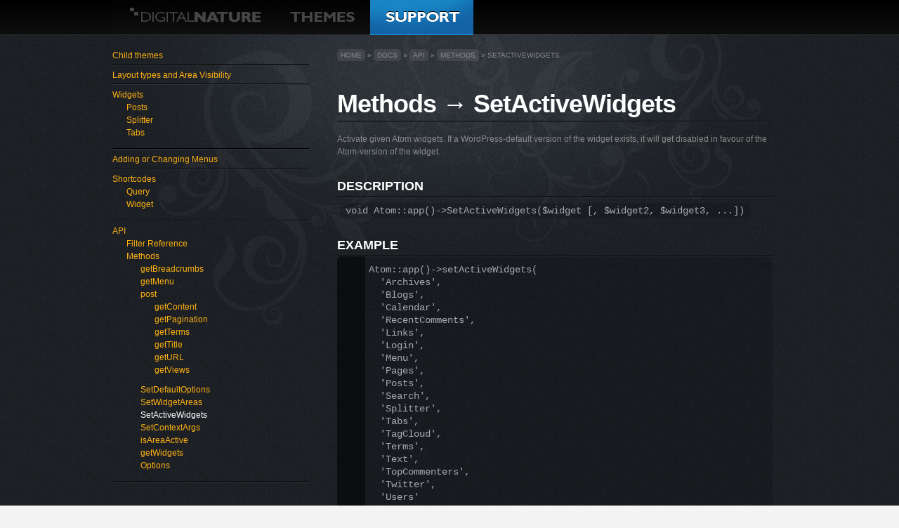

--- FILE ---
content_type: text/html; charset=UTF-8
request_url: https://digitalnature.eu/docs/api/methods/setactivewidgets/
body_size: 4163
content:
<!DOCTYPE html>
<html dir="ltr" lang="en-US">

<head>
<meta charset="UTF-8" />

<title>digitalnature &raquo; Docs &raquo; SetActiveWidgets</title>

<meta name="description" content="Activate given Atom widgets. If a WordPress-default version of the widget exists, it will get disabled in favour of the Atom-version of the widget.         Description         void Atom::app()-&gt;SetActiveWidgets($widget [, $widget2, $widget3, ..." />

<link rel="pingback" href="http://digitalnature.eu/xmlrpc.php" />
<link rel="shortcut icon" href="https://digitalnature.eu/wp-content/themes/digitalnature/favicon.ico" />

<link rel="apple-touch-icon" href="https://digitalnature.eu/wp-content/themes/digitalnature/images/touch-logo.png" />
<link rel="image_src" href="https://digitalnature.eu/wp-content/themes/digitalnature/images/touch-logo.png" />

<!-- [if lte IE7]>
<link rel="stylesheet" href="https://digitalnature.eu/wp-content/themes/digitalnature/css/ie.css" type="text/css" media="screen" />
<![endif] -->

<link rel="alternate" type="application/rss+xml" title="digitalnature &raquo; Blog" href="https://digitalnature.eu/blog/rss/" />
<link rel="alternate" type="application/rss+xml" title="digitalnature &raquo; Theme Releases" href="https://digitalnature.eu/themes/rss/" />

<link rel="alternate" type="application/rss+xml" title="digitalnature &raquo; SetActiveWidgets Comments" href="https://digitalnature.eu/docs/api/methods/setactivewidgets/feed/" />


<link rel="alternate" type="application/rss+xml" title="digitalnature &raquo; All Site Comments" href="https://digitalnature.eu/comments/feed/" />
 <link rel='stylesheet' id='digitalnature-core-css'  href='https://digitalnature.eu/wp-content/themes/digitalnature/css/core.css?ver=5.2' type='text/css' media='all' />
<link rel='stylesheet' id='digitalnature-flags-css'  href='https://digitalnature.eu/wp-content/themes/digitalnature/mods/CountryFlags/flags.css?ver=5.2' type='text/css' media='all' />
<script type='text/javascript' src='https://digitalnature.eu/wp-includes/js/jquery/jquery.js?ver=1.7.2'></script>
<link rel="EditURI" type="application/rsd+xml" title="RSD" href="https://digitalnature.eu/xmlrpc.php?rsd" />
<link rel="wlwmanifest" type="application/wlwmanifest+xml" href="https://digitalnature.eu/wp-includes/wlwmanifest.xml" /> 
<meta name="generator" content="WordPress 3.4.2, ATOM 2.0" />
<link rel='canonical' href='https://digitalnature.eu/docs/api/methods/setactivewidgets/' />

</head>

<body class="single single-doc postid-502 no-js no-fx title-setactivewidgets tag-api tag-atom tag-widgets author-admin browser-chrome">

  <script> document.body.className = document.body.className.replace('no-js',''); </script>
  <!-- page -->
  <div id="page">

    
    <div id="nav">
      <div class="page-content">
        <ul class="clear-block">
          <li class="home fadeThis"><a href="https://digitalnature.eu/">digitalnature</a></li>
          <li class="themes fadeThis"><a href="https://digitalnature.eu/themes/">Themes</a></li>
          <li class="support fadeThis active"><a href="https://digitalnature.eu/support/">Support</a></li>
        </ul>
              </div>
    </div>

    
<div id="main-ext">
 <div id="main" class="page-content">
 
  
  <!-- main content: primary + sidebar(s) -->
  <div id="mask-3" class="clear-block">
   <div id="mask-2">
    <div id="mask-1">

      <!-- primary content -->
      <div id="primary-content">
       <div class="blocks clear-block">

            
            <div class="breadcrumbs clear-block"><a href="https://digitalnature.eu/">Home</a> &raquo; <a href="https://digitalnature.eu/docs/">Docs</a> &raquo; <a href="https://digitalnature.eu/docs/api/">API</a> &raquo; <a href="https://digitalnature.eu/docs/api/methods/">Methods</a> &raquo; <span class="active">SetActiveWidgets</span></div>
            <!-- post -->

            <div id="post-502" class="post-502 doc type-doc status-publish hentry tag-api tag-atom tag-widgets primary count-0 even alt author-admin">


              <div class="headline">
                <h1 class="title">Methods &rarr; SetActiveWidgets</h1>
                              </div>

              <div class="post-content clear-block">
               <p>Activate given Atom widgets. If a WordPress-default version of the widget exists, it will get disabled in favour of the Atom-version of the widget.</p>
<h2 class="title">Description</h2>
<p>         <code class="php">void Atom::app()-&gt;SetActiveWidgets($widget [, $widget2, $widget3, ...])</code></p>
<h2 class="title">Example</h2>
<pre class="php">
Atom::app()-&gt;setActiveWidgets(
  'Archives',
  'Blogs',
  'Calendar',
  'RecentComments',
  'Links',
  'Login',
  'Menu',
  'Pages',
  'Posts',
  'Search',
  'Splitter',
  'Tabs',
  'TagCloud',
  'Terms',
  'Text',
  'TopCommenters',
  'Twitter',
  'Users'
);
         </pre>
              </div>

              
              <div class="box wide">
                 <div class="box-content clear-block">
                   Last revision 14 years                 </div>
              </div>

            </div>
            <!-- /post -->
                <div class="doc-ratings hide-if-no-js" data-post="502" data-nonce="cecac4f856">
            <span>Was this post helpful to you?</span> <a href="#" data-vote="1">Yes</a> <a href="#" data-vote="0">No</a>
          </div>
    
        
       </div>
      </div>
      <!-- /primary content -->

      




<!-- sidebar -->
<div id="sidebar">
    
  <ul class="blocks">

    <li class="block">

     <div class="box">
       <div class="ext">
         <div class="t"></div>
         <div class="box-content clear-block">

          <ul id="menu-docs"  class="fadeThis">
<li ><a href="https://digitalnature.eu/docs/child-themes/">Child themes</a></li>
<li ><a href="https://digitalnature.eu/docs/layout-types-and-area-visibility/">Layout types and Area Visibility</a></li>
<li class="extends"><a href="https://digitalnature.eu/docs/widgets/">Widgets</a>
<ul class="sub-menu">
	<li ><a href="https://digitalnature.eu/docs/widgets/posts/">Posts</a></li>
	<li ><a href="https://digitalnature.eu/docs/widgets/splitter/">Splitter</a></li>
	<li ><a href="https://digitalnature.eu/docs/widgets/tabs/">Tabs</a></li>
</ul>
</li>
<li ><a href="https://digitalnature.eu/docs/adding-or-changing-menus/">Adding or Changing Menus</a></li>
<li class="extends"><a href="https://digitalnature.eu/docs/shortcodes/">Shortcodes</a>
<ul class="sub-menu">
	<li ><a href="https://digitalnature.eu/docs/shortcodes/query/">Query</a></li>
	<li ><a href="https://digitalnature.eu/docs/shortcodes/widget/">Widget</a></li>
</ul>
</li>
<li class="extends active-parent"><a href="https://digitalnature.eu/docs/api/">API</a>
<ul class="sub-menu">
	<li ><a href="https://digitalnature.eu/docs/api/filter-reference/">Filter Reference</a></li>
	<li class="extends active-parent active-parent"><a href="https://digitalnature.eu/docs/api/methods/">Methods</a>
	<ul class="sub-menu">
		<li ><a href="https://digitalnature.eu/docs/api/methods/getbreadcrumbs/">getBreadcrumbs</a></li>
		<li ><a href="https://digitalnature.eu/docs/api/methods/getmenu/">getMenu</a></li>
		<li class="extends"><a href="https://digitalnature.eu/docs/api/methods/post/">post</a>
		<ul class="sub-menu">
			<li ><a href="https://digitalnature.eu/docs/api/methods/post/getcontent/">getContent</a></li>
			<li ><a href="https://digitalnature.eu/docs/api/methods/post/getpagination/">getPagination</a></li>
			<li ><a href="https://digitalnature.eu/docs/api/methods/post/getterms/">getTerms</a></li>
			<li ><a href="https://digitalnature.eu/docs/api/methods/post/gettitle/">getTitle</a></li>
			<li ><a href="https://digitalnature.eu/docs/api/methods/post/geturl/">getURL</a></li>
			<li ><a href="https://digitalnature.eu/docs/api/methods/post/getviews/">getViews</a></li>
		</ul>
</li>
		<li ><a href="https://digitalnature.eu/docs/api/methods/setdefaultoptions/">SetDefaultOptions</a></li>
		<li ><a href="https://digitalnature.eu/docs/api/methods/setwidgetareas/">SetWidgetAreas</a></li>
		<li class="active"><a href="https://digitalnature.eu/docs/api/methods/setactivewidgets/">SetActiveWidgets</a></li>
		<li ><a href="https://digitalnature.eu/docs/api/methods/setcontextargs/">SetContextArgs</a></li>
		<li ><a href="https://digitalnature.eu/docs/api/methods/isareaactive/">isAreaActive</a></li>
		<li ><a href="https://digitalnature.eu/docs/api/methods/getwidgets/">getWidgets</a></li>
		<li ><a href="https://digitalnature.eu/docs/api/methods/options/">Options</a></li>
	</ul>
</li>
</ul>
</li>

</ul>
         </div>
       </div>
       <div class="b"><div></div></div>
     </div>

    </li>
  </ul>
    </div>
<!-- /sidebar -->


    </div>
   </div>
  </div>
  <!-- /main content -->

 </div>
</div>


<div id="meta-ext">

     <div id="meta" class="tabs page-content hide-if-no-js clear-block" data-fx="fade">
     <ul class="navi">
       <li class="comments active fadeThis"><a href="#comments">Comments (4)</a></li>
                   </ul>

     <div class="sections">

       <!--googleoff: index-->
       <div class="section clear-block" id="comments">
	   
	     		 
		 <p> Comments are currently deactivated </p>
		 
       </div>
       <!--googleon: index-->

       
       
     </div>
   </div>

</div>

     
     
     <!-- 21 queries in 0.06 seconds (4.59M) -->
   </div>
   <!-- page -->

 <script>
jQuery(document).ready(function($){

  $('.post-content, .comment-text').each(function(){

    var parent_width = parseInt($(this).width());

    $(this).find('img').one('load', function(){
      if(parent_width < parseInt($(this).width())){
        var message = $('<span class="msg" />').width(parent_width - 10).css('padding', 5).text('This image has been resized. Click it to view the original.');
        $(this).width(parent_width).wrap('<a class="resized-image" href="' + this.src + '"></a>').after(message);
        $(this).height('auto');
      }
    }).each(function(){
      if(this.complete) $(this).load();
    });
  })

  $('.switch-views').toggle(function(){
    var target = $(this).attr('rel'),
        list = $('ul.'+ target);
    list.fadeOut('fast', function(){
      list.fadeIn('fast').toggleClass('detailed');
      if(list.hasClass('detailed')) $.cookie(target+'-views-brief', null, { path: '/' }); else $.cookie(target+'-views-brief', true, { path: '/' });
    });
  }, function(){
    var target = $(this).attr('rel'),
        list = $('ul.'+ target);
    list.fadeOut('fast', function(){
      list.fadeIn('fast').toggleClass('detailed');
      if(list.hasClass('detailed')) $.cookie(target+'-views-brief', null, { path: '/' }); else $.cookie(target+'-views-brief', true, { path: '/' });
    });
  });

  $(".themes li").hover(function(){
    if($(this).parents('.themes').hasClass('detailed')) return;
    var link = $(this).find('.post-thumb');
    link.css({'z-index' : '10'});
    $('img', link).addClass("hover").stop()
      .animate({
        marginTop: '-16px',
        marginLeft: '-20px',
        width: '240px',
        height: '190px',
      }, 150);

    }, function(){
    var link = $(this).find('.post-thumb');
    link.css({'z-index' : '0'});
    $('img', link).removeClass("hover").stop()
      .animate({
        marginTop: '0',
        marginLeft: '0',
        width: '200px',
        height: '160px',
        boxShadow: '0',
      }, 300);
  });

  $('.float').each(function(){
    var menu = $(this),
        menuYloc = parseInt(menu.css("top").substring(0, menu.css("top").indexOf("px"))),
        max_height = $("#main").height();

    $(window).scroll(function(){
      offset = menuYloc + $(document).scrollTop();
      if(offset < (max_height - 160))  menu.animate({top:offset+"px"},{duration:300, queue:false});
    });
  });


  $('#bbp_topic_title').change(function(){
    var title = $(this).val();
    if(title.length > 3){

      $.ajax({
        url: atom_config.blog_url,
        type: 'GET',
        context: this,
        data: ({
          atom: 'get_related_topics',
          title: title
        }),
        success: function(data){
          if(data){
            var related = $('#related-topics');
            if(!related.length)
              related = $('<div id="related-topics" />').insertAfter(this);

            related.html(data);
          }
         }
      });

    }else{
      $('#related-topics').remove();
    }



  });

  $('.validate:input').change(function(){
    var form = $(this).parents('form'),
        form_fields = {};

    form.find(":input").each(function(){ form_fields[this.name] = $(this).val(); });

    $.ajax({
      url: atom_config.blog_url,
      type: 'GET',
      context: this,
      data: ({
        atom: 'verify_form_field',
        field_to_check: $(this).attr('name'),
        data: form_fields
      }),
      dataType: 'json',
      success: function(data){
        if(data.error != '')
          $(this).parents('.text').addClass('error').find('.status').attr('title', data.error);
        else
          $(this).parents('.text').removeClass('error').addClass('success').find('.status').attr('title', 'OK');
       }
    });
  });

  $('#premium').change(function(){
   if($(this).is(':checked'))
     $(this).parents('form').find('.button span').html('Continue to <span class="paypal">Paypal</span>');
   else
     $(this).parents('form').find('.button span').html('Register Basic Account');
  });


});

</script>
  <script type='text/javascript'>
/* <![CDATA[ */
var atom_config = {"blog_url":"https:\/\/digitalnature.eu\/","context":"single","search_query":"","options":"effects|lightbox|generate_thumbs"};
/* ]]> */
</script>
<script type='text/javascript' src='https://digitalnature.eu/wp-content/themes/digitalnature/js/jquery.atom.min.js?ver=5.2'></script>
<script type='text/javascript' src='https://digitalnature.eu/wp-content/themes/digitalnature/js/codemirror.min.js?ver=2.11'></script>
<script type='text/javascript' src='https://digitalnature.eu/wp-content/themes/digitalnature/mods/CodeEdit/CodeEdit.js?ver=2.11'></script>
<script type='text/javascript' src='https://digitalnature.eu/wp-content/themes/digitalnature/mods/wpdev/wpdev.js?ver=1.0'></script>
<script type='text/javascript' src='https://digitalnature.eu/wp-content/themes/digitalnature/mods/captcha/captcha.js?ver=1.0'></script>
 
 
<script type="text/javascript">

  var _gaq = _gaq || [];
  _gaq.push(['_setAccount', 'UA-30543354-1']);
  _gaq.push(['_trackPageview']);

  (function() {
    var ga = document.createElement('script'); ga.type = 'text/javascript'; ga.async = true;
    ga.src = ('https:' == document.location.protocol ? 'https://ssl' : 'http://www') + '.google-analytics.com/ga.js';
    var s = document.getElementsByTagName('script')[0]; s.parentNode.insertBefore(ga, s);
  })();

</script>

 <script type="text/javascript" src="https://apis.google.com/js/plusone.js"></script>

</body>
</html>


--- FILE ---
content_type: text/css
request_url: https://digitalnature.eu/wp-content/themes/digitalnature/css/core.css?ver=5.2
body_size: 11247
content:

/* do not edit or change any files */

/* reset */
html,body,div,dl,dt,dd,ul,ol,li,h1,h2,h3,h4,h5,h6,pre,form,fieldset,legend,label,input,textarea,p,blockquote,table,th,td{margin:0;padding:0;}

html,body{min-height:100%;}


body{
  font:normal normal 12px Verdana,Tahoma,Helvetica,Arial,sans-serif;
  color:#8a8a8b;
  background: #000 url(../images/bg-d1.jpg) repeat center top;
}

/* body bg based on current page */
body.home{background: #000 url(../images/bg-d2.jpg) repeat center top;}
body.single{background: #f4f4f4 url(../images/bg-lt.png) repeat center top;}

body.bbp-user-home{background: #000 url(../images/bg-d1.jpg) repeat center top;}



#page{
  position: relative;
  min-height: 90%;
  padding-bottom: 20px;
}

.page-content{
  width: 960px;
  margin:0 auto !important;
  position:relative;
}

#main-ext{
  background: #000 url(../images/bg-d1.jpg) repeat center top;
}

#main{
  background: transparent url(../images/bg-d1-c.jpg) no-repeat center top;
  padding: 20px 0 40px;
}

/* no need for min-height, the meta covers the main graphic */
body.home #main, body.single #main{min-height: 0;}


/* darker area */
#darker-ext1{
  background: transparent url(../images/bg-d2.jpg) repeat center top;
  padding-bottom: 20px;
}

#darker-ext2{
  background: transparent url(../images/bg-d2-t.jpg) repeat-x center top;
}

#meta-ext{
  background: transparent url(../images/bg-lt-t.png) repeat-x center top;
  position: relative;
}



/*** GENERAL ELEMENTS: LINKS ***/

a{
  text-decoration:underline;
  outline:none;
  color:#fcb113;
}

a:hover{
  background-color: #fcb113;
  text-decoration:none;
  color:#1a1d21;
}


a[rel*=external]{
  background-image: url(../images/icons.png);
  background-repeat: no-repeat;
  background-position: right -177px;
  padding-right: 14px;
}

#meta a[rel*=external]{
  background-position: right -152px;
}



#meta a{
  color: #0063dc;
  border: 0;
  text-decoration: underline;
}

#meta a:hover{
  background-color: #0063dc;
  text-decoration: none;
  color: #fff;
}





/*** GENERAL ELEMENTS: HEADINGS ***/

h1,h2,h3,h4,h5,h6{
  font-family: "Gill Sans MT Pro Medium", Verdana,Tahoma,Helvetica,Arial,sans-serif;
  font-weight:normal;
  margin:1.25em 0 .15em;
  padding:0;
}

h1{
  font-size:250%;
  letter-spacing:-.04em;
}

h1 small{
  font:bold normal 14px Verdana,Tahoma,Helvetica,Arial,sans-serif;
  font-size: 14px;
  color: #8a8a8b;
  text-shadow: #000 0 -1px 0;
  -moz-border-radius:10px;
  -webkit-border-radius:10px;
  border-radius:10px;
  background: transparent url(../images/overlay-b.png) repeat left top;
  padding: 5px 10px;
  display: inline-block;
}

h1 span{
  display: block;
  margin-top: 20px;
}

h1 span.alt{
  display: inline;
  margin: 0;
}

h1 span.avatar{
  margin: 8px 0 0 0;
  border: 8px solid rgba(96, 96, 96, 0.2);
  margin-right: 10px;
  display: block;
  float: left;
}

h1 span.avatar img{
  display: block;
}




h2{
  font-size:200%;
  letter-spacing:-0.03em;
}

h3{
  color: #fff;
  font:bold normal 14px Verdana,Tahoma,Helvetica,Arial,sans-serif;
  letter-spacing:-0.02em;
}

h4{
  font-size:140%;
  font-weight:bold;
  letter-spacing:-0.02em;
}

h5{
  font-size:130%;
  font-weight:bold;
  letter-spacing:-0.02em;
}

h6{
  font-size:120%;
}



/*** GENERAL ELEMENTS: TABLES ***/

table{
  margin:10px 0 20px 0;
  width:100%;
  border-collapse:collapse;
}

td, th{
  padding:5px;
}

th{
  font-weight:bold;
  background:#fcb113;
}

td{background:#efefef;}
caption, th{text-align:left;}



/*** GENERAL ELEMENTS: FORMS ***/

form{margin:10px 0 20px 0;}

input, select, textarea{
  font:normal normal 12px Verdana,Tahoma,Helvetica,Arial,sans-serif;
  display:block;
  margin-bottom: 5px;
  padding:5px 10px;
}

optgroup{
  color: #ddd;
  font-style: italic;
  font-weight: normal;
}

textarea{
  width:75%;
  height: 160px;
  line-height: 18px;
  resize: none;
}

input[type="checkbox"], input[type="radio"]{
  padding: 0;
  display:inline;
  vertical-align:-1px;
}

input[type="submit"]{cursor:pointer;}

fieldset{
  margin:20px 0 10px 0;
  padding: 0;
  border: 0;
}

legend{
  border:1px solid #ddd;
  padding:5px 10px;
  font-size:115%;
  font-style:italic;
}



/*** GENERAL ELEMENTS: LISTS ***/

ul, ol{
  list-style-type:disc;
  list-style-position:outside;
  margin:0 0 10px 15px;
  line-height: 150%;
}

li{
  margin: 5px 0;
}


ol{
  list-style-type: decimal;
}


dl{
  margin:10px 0 10px 0;
  line-height: 150%;
}

dt{
  font-weight:bold;
  font:13px "Courier New", Courier, "Lucida Console", Monaco, "DejaVu Sans Mono", "Nimbus Mono L", "Bitstream Vera Sans Mono", monospace;
  color: #fff;
  float: left;
  width: 30%;
  padding: 12px 0 5px 0;
}

dt em{
  color: #FF9966;
}


dd{
  padding: 10px 0 10px 10px;
  margin-left: 30%;

}

dd:after{
  content:".";
  display:block;
  clear:both;
  visibility:hidden;
  line-height:0;
  height:0;
}


dl p, dl ul, dl li{
  margin: 0;
  padding: 0;
  list-style-type: none;
}

dl ul{
  padding-left: 10px;
}





/*** GENERAL ELEMENTS: OTHER ***/

p{
  margin: 10px 0;
  line-height:150%;
}

img{border:0;}
small{font-size:80%;}

blockquote {
  margin:1.5em 10px;
  padding:.5em 10px;
  quotes:"\201C""\201D""\2018""\2019";
  border-left:10px solid #000;
  background: #16171b;
  background: rgba(0,0,0, 0.25);
  color:#555;
  quotes:"\201C""\201D""\2018""\2019";
}

blockquote:before {
  content:open-quote;
  font-size:4em;
  line-height:.1em;
  margin-right:.25em;
  vertical-align:-.4em;
  color:#333;
}

blockquote p{
  font-style:italic;
}

#meta blockquote{
  background:#f9f9f9;
  border-left:10px solid #ccc;
  color:#8a8a8b;
}

#meta blockquote:before {
  color:#ccc;
}


hr{
  color:#b4aca1;
  background-color:#b4aca1;
  border-bottom:1px solid #f6f4eb;
}

/* replaces strike in xhtml 1.1 */
del{
  text-decoration:line-through;
}


abbr{
  border-bottom: 1px dotted;
}



#mask-3{
  position:relative;
  z-index:25;
}

#mask-1,
#mask-2{
  float:left;
  position:relative;
  right:0;
  width:100%;
  z-index: 5;
}

#primary-content, #sidebar, #sidebar2{
  width:100%;
  top:0;
  left:0;
  position:relative;
  float:left;
  min-height:150px;
  z-index: 5;
}

#primary-content{
  width:720px;
  left:240px;
  /*min-height:540px;*/
}

#sidebar{
  width:240px;
  left:240px;
}

#mask-1{
  right:240px;
}



#primary-content .blocks{
  padding-right: 20px;
}

/* left, wider sidebar */
.single-doc #primary-content,
.post-type-archive-doc #primary-content{
  width:640px;
  left:960px;
}

.single-doc #sidebar,
.post-type-archive-doc #sidebar{
  width:320px;
  left:0;
}

.single-doc #mask-1,
.post-type-archive-doc #mask-1{
  right:640px;
}

.single-doc #sidebar .blocks,
.post-type-archive-doc #sidebar .blocks{
 padding: 0 40px 0 0 ;
}

#side-shadow-top, #side-shadow-sub{
  background: transparent url(../images/side-shadow.png) no-repeat left top;
  width: 12px;
  height: 50%;
  position: absolute;
  left: 0;
  top: 0;
  z-index: 20;
}

#side-shadow-sub{
  background-position: left bottom;
  top: auto;
  bottom: 0;
}

#sidebar .blocks, #sidebar .blocks .block,
.side-menu, .side-menu li{
  margin: 0;
  padding: 0;
  list-style-type: none;
}

 .blocks .block{
   position: relative;
 }


.side-menu{
  padding: 40px 0 60px 0;
}

.side-menu li{
  margin-bottom: 3px;
  display: block;
  height: 31px;
  line-height: 30px;
  background: transparent url(../images/side-menu.png) no-repeat right top;
  text-shadow:0px -1px -1px #000;
}

.side-menu li:hover{
  background-position: right -31px;
}

.side-menu li.ad a{
  font-weight: normal;
  font-style: italic;
}

.side-menu li.ad.first{
  margin-top: 20px;
}

.side-menu li a{
  display: block;
  font-weight: bold;
  color: #a7a7a7;
  padding: 0 10px;
  text-decoration: none;
}

.side-menu li a:hover{
  color: #fff !important;
  background: none;
}

/* chrome text shadow antialias fix */
.browser-chrome .side-menu li{text-shadow:0 0 0 transparent, 0px -1px -1px #000;}

.side-menu li.rss{
  margin-top: 20px;
}

.side-menu li.rss a, .side-menu li.twitter a{
  background: transparent url(../images/icons.png) no-repeat left top;
  padding-left: 34px;
  font-style: italic;
  font-weight: normal;
  color: #666767;
}

 .side-menu li.twitter a{
   background-position: left -56px;
 }





/* NAVIGATION: COMMON */

.nav{position:relative;}
.nav ul, .nav li{
  list-style-type:none;
  padding:0;
  margin:0;
}

.nav li{
  position:relative;
  float:left;
  line-height: normal;
}

.nav a{
  display:block;
  position:relative;
}

.nav a:hover{
  text-decoration: none;
}

.nav ul ul{
  position:absolute;
  z-index:15;
  display:none;
  width:300px;
  top:29px;
  -moz-box-shadow:0px 8px 15px rgba(0,0,0,0.25);
  -webkit-box-shadow:0px 8px 15px rgba(0,0,0,0.25);
  box-shadow:0px 8px 15px rgba(0,0,0,0.25);
}

/* level 3+ */
.nav ul ul ul{
  top:10px;
  left:280px;
}

.nav li li{float: none;}

.nav li:hover ul ul, .nav li:hover ul ul ul, .nav li:hover ul ul ul ul{display:none;}
.nav li:hover ul, .nav li li:hover ul, .nav li li li:hover ul, .nav li li li li:hover ul{display:block;}

/* add extra padding on menus with children, to make space for the arrows we're inserting with jquery (we just need this for 1st level horizontal menus)  */
.nav .extends a{padding-right: 30px;}

.nav .arrow{
  position:absolute;
  right:10px;
  top:15px;
  height:8px;
  width:8px;
  /* graphic -- styles should override if necessary */
  background:transparent url(../images/a.gif) no-repeat 0 0;
}

.nav li li .arrow{top: 10px;}

.nav .active > a .arrow,
.nav .active-ancestor > a .arrow,
.nav li.open > a .arrow,
.nav li:hover > a .arrow{background-position:0 -8px;}

.nav li li .arrow{background-position:-16px 0;}
.nav li .active > a .arrow,
.nav li .active-ancestor > a .arrow,
.nav li li.open > a .arrow,
.nav li li:hover > a .arrow{background-position:-16px -8px;}



/*** NAVIGATION: TOP ***/
#nav{
  background: transparent url(../images/nav-bg.png) repeat-x center top;
  height: 50px;
}

#nav ul, #nav li{
  list-style-type: none;
  margin: 0;
  padding: 0;
}

#nav ul{
  background: transparent url(../images/nav-center.png) no-repeat center top;
}


#nav li{
  float: left;
}

#nav li a{
  background:transparent url(../images/nav.png) no-repeat left top;
  height: 51px;  /* 1px bottom border */
  display: block;
  text-indent: -9999px;
}

#nav li.home a{
  width: 235px;
}

#nav li.themes a{
  width: 132px;
  background-position: -235px 0;
}

#nav li.support a{
  width: 147px;
  background-position: -367px 0;
}

#nav li.home a:hover,
#nav li.home.active a{
  background:transparent url(../images/nav.png) no-repeat left bottom;
}

#nav li.themes a:hover,
#nav li.themes.active a{
  background:transparent url(../images/nav.png) no-repeat -235px bottom;
}

#nav li.support a:hover,
#nav li.support.active a{
  background:transparent url(../images/nav.png) no-repeat -367px bottom;
}



/*** DOCS NAV ***/

#menu-docs, #menu-docs li{
  list-style-type: none;
  margin: 0;
  padding: 0;
}

#menu-docs{
  z-index: 25;
}


#menu-docs ul{
  margin-left: 20px;
}

#menu-docs li{
  margin-bottom: 5px;
  padding-bottom: 5px;
  background: transparent url(../images/div-h.gif) repeat-x center bottom;
}

#menu-docs li li{
  margin: 0;
  padding: 0;
  background: none;
}

#menu-docs li a{
  display: block;
  text-decoration: none;
}

#menu-docs .active > a{
  color: #fff;
}








/*** POST ***/
.post{
  margin-bottom: 20px;
  padding-bottom:20px;
  position: relative;
}

.post h2.title a{
  text-decoration: none;
}


.headline{
  position: relative;
  background: transparent url(../images/div-h.gif) repeat-x center bottom;
  margin-bottom: 10px;
}


/* this class should not have any graphic styles on it, because the element that has it could be empty */
.headline .controls{
  position: absolute;
  bottom: 20px;
  right: 0;
}


.post-std{
}

.post-std{
  font-size: 10px;
  margin: 5px 0;
  color: #505254;
}

.post-std a{
  color: #6c6f71;
  font-weight:bold;
  text-decoration: none;
}

.post-std a:hover{
  background: none;
  color: #fff;
}


.post:hover > .controls{display:block;}



/*** COMMENTS/DEMO/DOWNLOADS ***/

#comments,
#comments .entry,
#comments .navi,
#downloads,
#downloads li{
  list-style-type:none;
  margin:0;
  padding:0;
}

#comments{
  margin:10px 0 20px 0;
}

#pings li, #related-posts li{
  list-style-type:decimal;
  margin:10px 0 0 10px;
}

#comments li{
  display: block;
  width: 100%;
}

/* we need div.comment to avoid conflict with hljs's span.comment */
#comments div.comment{
  margin:0 0 10px 0;
  padding: 10px;
  background: #f5f5f5;
  position:relative;
  -moz-border-radius:10px;
  -webkit-border-radius:10px;
  border-radius:10px;
  min-height: 60px;
}

/* level 2 */
#comments li li div.comment{
  margin-left:60px;
}

#comments div.comment.awaiting-moderation{
  background: #FFFFCC;
}

#meta .comment-head a, #meta .comment .controls a{
  color: #666;
  text-decoration: none;
  text-shadow: #fff 0 1px 0;
}

#meta .comment .controls a{
  padding: 3px 6px;
  -moz-box-shadow: none;
  -webkit-box-shadow: none;
  box-shadow: none;

  border-bottom: 1px dotted #666;
  font-weight: normal;
  font-size: 10px;
  text-transform: uppercase;
  -moz-border-radius:5px;
  -webkit-border-radius:5px;
  border-radius:5px;
  background-color: #ddd;
  background-repeat: repeat-x;
  background-image: -khtml-gradient(linear, left top, left bottom, from(#eee), to(#ddd));
  background-image: -moz-linear-gradient(top, #eee, #ddd);
  background-image: -ms-linear-gradient(top, #eee, #ddd);
  background-image: -webkit-gradient(linear, left top, left bottom, color-stop(0%, #eee), color-stop(100%, #ddd));
  background-image: -webkit-linear-gradient(top, #eee, #ddd);
  background-image: -o-linear-gradient(top, #eee, #ddd);
  background-image: linear-gradient(top, #eee, #ddd);
}

#meta .comment-head a:hover, #meta .comment .controls a:hover{
  background-color: #222;
  background-repeat: repeat-x;
  background-image: -khtml-gradient(linear, left top, left bottom, from(#333), to(#222));
  background-image: -moz-linear-gradient(top, #333, #222);
  background-image: -ms-linear-gradient(top, #333, #222);
  background-image: -webkit-gradient(linear, left top, left bottom, color-stop(0%, #333), color-stop(100%, #222));
  background-image: -webkit-linear-gradient(top, #333, #222);
  background-image: -o-linear-gradient(top, #333, #222);
  background-image: linear-gradient(top, #333, #222);
  text-shadow: #000 0 -1px 0;
  color: #fff;
}

/* in moderation message */
div.comment .error{
  font-style: italic;
}

div.comment div.avatar{
  position: absolute;
  left: 10px;
  top: 10px;
  width: 58px;
  height: 58px;
  background:#fff;
  border-bottom:1px solid #ccc;
  background: #eee;
}

div.comment .avatar img{padding:5px;}

div.comment .avatar img{display:block;}
div.comment.with-avatars .comment-head{padding-left:70px;}
div.comment.with-avatars .comment-body{margin-left:70px;}

div.comment .comment-content{
  height:auto !important;
  padding-top: 10px;
  color: #666;
}

div.comment .controls{
  display:none;
  position:absolute;
  right:15px;
  top:10px;
  z-index: 35;
  font-size: 10px;
}

div.comment:hover .controls{display:block;}




.user-post{
  width: 100%;
  margin: 0 0 10px 0;
  padding:10px;
  box-sizing: border-box;
  -webkit-box-sizing:border-box;
  -moz-box-sizing: border-box;
  -ms-box-sizing: border-box;
  /* * /
  background-color: #fff;
  -webkit-border-radius: 10px;
  -moz-border-radius: 10px;
  border-radius: 10px;
  -webkit-box-shadow:inset rgba(0,0,0,0.2) 0px 0 20px;
  -moz-box-shadow:inset rgba(0,0,0,0.2) 0 0 20px;
  box-shadow:inset rgba(0,0,0,0.2) 0 0 20px;
  /* */
}


.comment-filter{
  margin: 0;
  padding: 5px 4px;
  width: 220px;
}



/* comment / topic / reply preview ajax */

#post-preview{
  margin: 10px 0;
}

#post-preview.loading{
  font-style: italic;
  color:#a0c207;
}

#post-preview.error{
  font-style: italic;
  color:#ed1e24;
}





#downloads li{
  margin-bottom: 10px;
}

#meta li.file a{
  height: 80px;
  display: block;
  background: transparent url(../images/file.png) no-repeat left 3px;
  font-size: 14px;
  font-style: italic;
  padding-left: 86px;
  color: #000;
  text-decoration: none;
  text-shadow: 0px 1px 1px #fff;
}

#meta li.file a .title{
  padding-top: 15px;
  display: block;
  color: #1f73b2;
}

#meta li.file a .desc{
  padding-top: 10px;
  display: block;
}

#meta li.file a:hover{
  background: #eee url(../images/file.png) no-repeat left 3px;
  -moz-border-radius:10px;
  -webkit-border-radius:10px;
  border-radius:10px;
}


#meta li.file.xhtml a,
#meta li.file.xhtml a:hover{background-position: left -101px;}

#meta li.file.psd a,
#meta li.file.psd a:hover{background-position: left -205px;}



/*** SINGLE PAGES ***/

h1.title{
  margin:35px 0 15px 0;
  padding: 5px 0;
  font-size:36px;
  font-weight: bold;
  text-shadow:0px -1px -1px #000;
  line-height: normal;
  letter-spacing: -1px;
  color: #fff;
  position: relative;
}

.single-topic h1, .single-reply h1{
  font-size: 26px;
}

h5.title{
  padding: 5px 10px;
  margin: 10px 0 20px 0;
  background: #eee;
  color: #333;
  font-weight: bold;
  text-transform: uppercase;
  text-shadow:#fff 1px 1px 1px;
}


/*** NEXT/PREV POST LINKS ***/

.post-links .next, .post-links .prev{
  display:block;
  max-width:45%;
  color:#8a8a8b;
  background: #323539;
  background: rgba(175,175,175, 0.15);
  -moz-border-radius:5px;
  -webkit-border-radius:5px;
  border-radius:5px;
  padding: 3px 5px;
  font-size:85%;
  text-decoration:none;
  text-transform: uppercase;
}

.post-links .prev{
  float: left;
}

.post-links .next{
  float: right;
  text-align: right;
}

.post-links a:hover{
  background: #ed2124;
  color:#fff;
}



/*** POST META ***/

.post-meta{
  margin:1em 0 0 0;
  padding: 10px 10px 10px 0;
  overflow: hidden;
  border-top:1px solid #ddd;
  background-color:#f6f6f6;
  color:#999;
  -moz-border-radius:5px;
  -webkit-border-radius:5px;
  border-radius:5px;
}

.post-meta .details{
  font-size:85%;
  overflow: hidden;
}

.post-meta .details p{
  margin:0;
  padding: 0 0 0 10px;
  line-height:125%;
}





/*** TABS: COMMON ***/

.tabs{
  position: relative;
}

.tabs .navi, .tabs .navi li{
  list-style-type: none;
  padding:0;
  margin:0;
}

.tabs .navi a{display:block;}


/*** TABS: META SECTION (comment/pings/related...) ***/

#meta .tabs,
#meta .tabs li{
  margin:0;
  padding:0;
  list-style-type:none;
}

#meta .navi{
  overflow:hidden;
  height:48px;
  position:relative;
  z-index: 20;
  left: 0;
  top: -19px;
  text-indent: -9999px;
}

#meta .navi li{
  float:left;
  margin-right: 4px;
}

#meta .navi li a{
  height:48px;
  display: block;
  background: transparent url(../images/tabs.png) no-repeat left top;
  text-decoration:none;
}

#meta .navi li.comments a{
  width: 148px;
}

#meta .navi li.comments:hover a{
  background: transparent url(../images/tabs.png) no-repeat left -48px;
}

#meta .navi li.comments.active a,
#meta .navi li.comments.active a:hover{
  background: transparent url(../images/tabs.png) no-repeat left -96px;
}

#meta .navi li.log a{
  background-position: -153px top;
  width: 153px;
}

#meta .navi li.log:hover a{
  background: transparent url(../images/tabs.png) no-repeat -153px -48px;
}

#meta .navi li.log.active a,
#meta .navi li.log.active a:hover{
  background: transparent url(../images/tabs.png) no-repeat -153px -96px;
}

#meta .navi li.downloads a{
  background-position: -305px top;
  width: 154px;
}

#meta .navi li.downloads:hover a{
  background: transparent url(../images/tabs.png) no-repeat -305px -48px;
}

#meta .navi li.downloads.active a,
#meta .navi li.downloads.active a:hover{
  background: transparent url(../images/tabs.png) no-repeat -305px -96px;
}

#meta .navi li.new-reply a{
  background-position: -462px top;
  width: 112px;
}

#meta .navi li.new-reply:hover a{
  background: transparent url(../images/tabs.png) no-repeat -462px -48px;
}

#meta .navi li.new-reply.active a,
#meta .navi li.new-reply.active a:hover{
  background: transparent url(../images/tabs.png) no-repeat -462px -96px;
}


#meta .navi li.new-topic a{
  background-position: -576px top;
  width: 152px;
}

#meta .navi li.new-topic:hover a{
  background: transparent url(../images/tabs.png) no-repeat -576px -48px;
}

#meta .navi li.new-topic.active a,
#meta .navi li.new-topic.active a:hover{
  background: transparent url(../images/tabs.png) no-repeat -576px -96px;
}





/*** 404 PAGE ***/
.error404 h1.title{
  font-size:1600%;
  z-index:4;
  position:relative;
  margin:70px 0 20px;
  padding:0;
  font-family:"Arial Black", Arial, serif;
  color:#fff;
  text-shadow:0px -5px -5px #000;
}

.error404 .info{
  text-shadow:0px -2px -2px #000;
  font-weight: bold;
  font-size: 150%;
}



/*** TAG CLOUD ***/

.tag-cloud{
  text-align:justify;
  line-height:150%;
  padding: 10px 0;
}

.tag-cloud a{
  vertical-align:middle;
  text-decoration:none;
  padding:0 0.2em;
  letter-spacing:-0.02em;
  color:#666; /* options override this */
  text-shadow:0px 1px 1px #fff;
}

.tag-cloud a:hover{
  background:#abd91d;
  color:#000 !important; /* to override the inline color styles */
  text-decoration: none;
}

.browser-chrome .tag-cloud a{text-shadow:0 0 0 transparent, 0px 1px 1px #fff;}






/*** MISC ***/

/* rss */
a.rss-block{
  margin-top: 10px;
  background:#efefef url(../images/icons.png) no-repeat -56px -110px;
  font-size:85%;
  color:#aaa;
  padding: 3px 5px 3px 24px;
  color: #5e5e5e;
  border-radius: 5px;
  -moz-border-radius: 5px;
  -webkit-border-radius: 5px;
  text-shadow: 0 1px 1px #fff;
  text-transform: uppercase;
  text-decoration: none;
  border-bottom: 1px solid #5e5e5e;
  cursor: pointer;
}

a.rss-block:hover{
  color:#fff;
  text-decoration:none;
  text-shadow: none;
  border-color:#565459;
  background-color:#565459;
}


.comment input[type=submit]{z-index: 20;}




/* clearField on forms */
.clearField{
  color:#cccca3;
  border: 0;
  padding: 7px 10px;
  background:#FFFFCC;
  font-weight:normal;
  -moz-border-radius:5px;
  -webkit-border-radius:5px;
  border-radius:5px;
}

clearFieldBlurred{}

.clearFieldActive{
  color:#002b61;
  background: #e6f0fc;
}

.wide{width:100%;}
.hidden{display:none;}




.error{color:#ed1e24;}
.success{color:#a0c207;}

#primary-content .error.box, #primary-content .success.box, #primary-content .meh.box{
  padding:5px 10px;
  width: auto;
  line-height: 150%;
  margin: 10px 0 20px 0;
  -moz-border-radius:5px;
  -webkit-border-radius:5px;
  border-radius:5px;
}

#primary-content .box.meh{
  background:#16171b;
  color:#999;
}

#primary-content .box.meh span.alt, #primary-content .box.error span.alt{
  font-weight:bold;
  color: #fff;
}

#primary-content .box.success span.alt{
  color: #50660e;
  font-weight:bold;
}

.res.confirmed{
  color: #ed1e24;
}

#primary-content .box.error{
  background:#ed1e24;
  text-shadow:#c0181d 0px 1px 1px;
  color:#fff;
  border-top: 1px solid #f8303a;
}

#primary-content .box.error a{
  color:#fff;
  font-weight:bold;
  background:none;
}

#primary-content .box.success a{
  color: #50660e;
  font-weight:bold;
  background:none;
}


#primary-content .box.success{
  background:#abd91d;
  color:#50660e;
  text-shadow:#ddf02e 0px 1px 1px;
  border-top: 1px solid #ddf02e;
}

.error.box ul, .success.box ul{
  margin-bottom: 0;
}



/* clearfix */
.clear-block:after{
  content:".";
  display:block;
  clear:both;
  visibility:hidden;
  line-height:0;
  height:0;
}



/* tooltips */
.tip{
  position:absolute;
  z-index:35;
  max-width:400px;
  display:none;
  max-width:500px;
  border:1px solid #fff;
  background:#e8e8e8 url(../images/tp-sc.png) no-repeat left top;
  padding:1em 2em;
  color:#333;
  -moz-box-shadow:0 0 14px rgba(0,0,0,0.3);
  -webkit-box-shadow:0 0 14px rgba(0,0,0,0.3);
  box-shadow:0px 0 14px rgba(0,0,0,0.3);
  -moz-border-radius:5px;
  -webkit-border-radius:5px;
  border-radius:5px;
}

.large{font-size:115%;}


.divider{
  padding:1px 0;
  margin:5px 0 15px;
  display:block;
  background: transparent url(../images/div-h.gif) repeat-x center center;
  height:2px;
  min-height:1px;
}

span.alt, strong.alt{
  color:#abd91d;
}

.highlight{background-color:#FFE4B5;}


/* thumbnail placeholder */
.no-img{
  display:block;
  background:#ddd url(../images/x.png) no-repeat center center;
  position:relative;
}

.no-img.loading{
  background:#ddd url(../images/lc32w.gif) no-repeat center center;
  display:block;
  position:relative;
}


img.alignleft, img.alignright{
  padding:3px;
  margin-top:5px;
  margin-bottom:5px;
}

.alignleft{
  float:left;
  margin-right:10px;
}

.alignright{
  float:right;
  margin-left:10px;
}

.aligncenter{
  display:block;
  margin-left:auto;
  margin-right:auto;
  text-align:center;
}

/* smiley adjustment */
img.wp-smiley{vertical-align:-30%;}

/* captions */
.wp-caption, .gallery-caption{
  border:1px solid #ddd;
  text-align:center;
  background-color:#f3f3f3;
  padding-top:4px;
  margin-top:10px;
  margin-bottom:10px;
  -moz-border-radius:3px;
  -khtml-border-radius:3px;
  -webkit-border-radius:3px;
  border-radius:3px;
}

.wp-caption-dd{
  font-size:11px;
  line-height:17px;
  padding:0 4px 5px;
  margin:0;
}

.wp-caption-text{
  font-size:xx-small;
  color:#999;
  vertical-align:top;
}

.webshot{
  position:absolute;
  left:-20000px;
  background-color:rgba(0,0,0,0.4);
  padding:5px;
  z-index:10;
  display:none;
  -moz-box-shadow:0px 0px 8px rgba(0,0,0,0.4);
  -webkit-box-shadow:0px 0px 8px rgba(0,0,0,0.4);
  box-shadow:0px 0px 8px rgba(0,0,0,0.4);
}

/* jump to top link */
a.go-top{
  display: none;
  position:fixed;
  right:10px;
  bottom:10px;
  cursor: pointer;
  z-index: 99;
  padding: 5px 10px;
  background: #ed1e24;
  color: #fff;
  text-decoration: none;
  -moz-border-radius:15px;
  -khtml-border-radius:15px;
  -webkit-border-radius:15px;
  border-radius:15px;
}

a.go-top:hover{
  background: #f26522;
  color: #fff;
}

.no-js .hide-if-no-js{display: none;}



.login{
  background: transparent url(../images/msg.png) no-repeat center top;
  height: 56px;
}

.login form{
  margin: 0 15px;
  padding: 0;
}

.login .field{
  background: transparent url(../images/input-r.png) no-repeat left -70px;
  float: left;
  margin: 10px 0 0 10px;
  padding-left:18px;
  width: 148px;
  height: 35px;
}

.login .field-ext{
  height: 35px;
  background: transparent url(../images/input-r.png) no-repeat right top;
  position: relative;
}

.login input{
  position: absolute;
  left:0;
  top:3px;
  border: 0;
  margin: 0;
  padding: 5px 0;
  background: none;
  color: #4b4c4e;
  width: 106px;
}

.login .info{
  float: right;
  font-style: italic;
  font-size: 130%;
  margin: 5px 30px 0 0;
}

.login .info a{
  font-weight: bold;
}


.login .status{
  position: absolute;
  z-index: 10;
  right: 10px;
  top: 9px;
  width: 16px;
  height: 16px;
  display: block;
  text-indent: -9999px;
  cursor: pointer;
  display: none;
}

.login .status.success{
  background: transparent url(../images/icons.png) no-repeat 0px -108px;
  display: block;
}

.login .status.error{
  background: transparent url(../images/icons.png) no-repeat 0px -123px;
  display: block;
}






/*** BOX LAYOUT ***/




/** can be replaced with pure css in the future, when css 3 support in browser improves  */

#primary-content .box{
  background: transparent url(../images/overlay-d.png) repeat left top;
  -moz-border-radius:10px;
  -webkit-border-radius:10px;
  border-radius:10px;
  border-bottom: 1px solid rgba(240,240,240, 0.1);
}

#primary-content .box .box-content{
  padding: 10px;
}


#primary-content .box.alignleft{
  width: 340px;
}

#primary-content .box.alignright{
  margin-right: 0;
  width: 340px;
}


#primary-content .box h4.title{
  padding: 0;
  margin: 10px 0 5px 0;
  color: #fff;
  font-family: Gill Sans MT Pro Medium;
  font-weight: bold;
  font-size: 18px;
  text-transform: uppercase;
  text-shadow:#000 0px -1px -1px;
  background: none;
}


#primary-content .box fieldset{
  width: 270px;
}

#primary-content .box .row{
  position: relative;
  width: 270px;
}


#primary-content .box .text{
  background: transparent url(../images/input.png) no-repeat right -68px;
  margin-bottom:10px;
  display: block;
  width: 268px;
  position: relative;
}

#primary-content .box .text.short{
  width: 136px;
}

#primary-content .box .text .ext{
  background: transparent url(../images/input.png) no-repeat left top;
  height: 24px;
  display:block;
  padding: 5px 0;
  line-height: 36px;
}


#primary-content .box .text.error{background-position: right bottom;}
#primary-content .box .text.error .ext{background-position: left -34px;}

#primary-content .box .text.error input{
  color: #d83636;
}

#primary-content .box .text .status{
  position: absolute;
  z-index: 10;
  right: 10px;
  top: 9px;
  width: 16px;
  height: 16px;
  display: block;
  text-indent: -9999px;
  cursor: pointer;
  display: none;
}

#primary-content .box .text.success .status{
  background: transparent url(../images/icons.png) no-repeat 0px -108px;
  display: block;
}

#primary-content .box .text.error .status{
  background: transparent url(../images/icons.png) no-repeat 0px -123px;
  display: block;
}


#primary-content .box .text input{
  border: 0;
  background: none;
  width: 216px;
  height: 24px;
  margin: 0 0 0 10px;
  padding: 0 5px;
  color: #4a4b4c;
  display: block;
  outline: 0;
}

#primary-content .box .text.short input{
  width: 84px;
}


#primary-content .box .text input:focus{
  outline:0;
}

#primary-content .box label{
  display: block;
  font-size: 10px;
  font-weight: bold;
  margin: 15px 0 5px 15px;
  padding: 0;
  max-width: 230px;
}

#primary-content .box label small{
  font-size: 10px;
  font-weight: normal;
  display: block;
  color:#4a4b4c;
}

#primary-content .box label.remember{
  margin: 20px 50px 0 0;
}








.home .blocks, .home .blocks .block{
  margin: 0;
  padding: 0;
  list-style-type: none;
}

.home .blocks .block{
  width: 300px;
  float: left;
  margin: -12px 20px 0 0;
}

.home .blocks .block.last{
  margin-right: 0;
}

.home .blocks h3{
  font-size: 14px;
  font-weight: bold;
  text-transform:uppercase;
  background: transparent url(../images/block-t.png) no-repeat left top;
  padding: 0 0 0 20px;
  margin: 0 0 10px 30px;
  float: left;
  line-height: 25px;
  text-shadow:0px -1px -1px #000;

}

.home .blocks h3 a{
  background: transparent url(../images/block-t.png) no-repeat right -29px;
  color: #98999a;
  text-decoration: none;
  display: block;
  padding-right: 20px;
  height: 29px;
}


.home .blocks h3:hover{
  background-position: left -58px;
}


.home .blocks h3:hover a{
  background-position: right bottom;
  color: #fff;
}


.home .block ul, .home .block li{
  margin: 0;
  padding: 0;
  list-style-type: none;
}

.home .block li{
  background: transparent url(../images/div-h.gif) repeat-x center bottom;
}

.home .block li.last{
  background:none;
}


.home .block li a{
  display: block;
  padding: 5px 0 5px 20px;
  color: #8a8a8b;
  text-decoration: none;
}

.home .block li a:hover{
  background: none;
  color: #b3b3b3;
}

.home .block li a:hover{
  background: #2d2e30;
  background: rgba(175,175,175, 0.15);
}

.home .block li .d{
  display: block;
  font-size: 10px;
  color: #505254;
}

.home .block li a:hover .d{
  color: #6c6f71;
}

h2.title{
  font-size: 24px;
  font-weight: bold;
  text-transform: uppercase;
  color: #fff;
  margin: 40px 0 0 0;
  padding: 10px 0 5px 0;
  background: transparent url(../images/div-h.gif) repeat-x center bottom;
  text-shadow:0px -1px -1px #000;
}


h3.title{
  font-family: "Gill Sans MT Pro Medium", Verdana,Tahoma,Helvetica,Arial,sans-serif;
  font-size: 18px;
  font-weight: bold;
  text-transform: uppercase;
  color: #fff;
  margin: 40px 0 0 0;
  padding: 10px 0 0 0;
  background: transparent url(../images/div-h.gif) repeat-x center top;
  text-shadow:0px -1px -1px #000;
}

.browser-chrome h3.title{text-shadow:0 0 0 transparent, 0px -1px -1px #000;}

h3.title a{
  text-decoration: none;
}

h3.title a:hover, .browser-chrome h3.title a:hover{
  text-shadow: none;
}


h6.title{
  font:normal bold 12px Verdana,Tahoma,Helvetica,Arial,sans-serif;
  color: #fff;
  margin: 40px 0 0 0;
  padding: 10px 0 0 0;
  background: transparent url(../images/div-h.gif) repeat-x center top;
}

h6 a{
  text-decoration: none;
}




/* floating menus */
.float{
  position:absolute;
  top:0;;
  left:0;
  width: 100%;
}





#meta .quicktags .control{
  background-color: #ddd;
  background-image: -khtml-gradient(linear, left top, left bottom, from(#eee), to(#ddd));
  background-image: -moz-linear-gradient(top, #eee, #ddd);
  background-image: -ms-linear-gradient(top, #eee, #ddd);
  background-image: -webkit-gradient(linear, left top, left bottom, color-stop(0%, #eee), color-stop(100%, #ddd));
  background-image: -webkit-linear-gradient(top, #eee, #ddd);
  background-image: -o-linear-gradient(top, #eee, #ddd);
  background-image: linear-gradient(top, #eee, #ddd);
  color: #333;
  text-decoration: none;
  text-shadow:#fff 0 1px 0;
  border: 1px solid #ddd;
  -webkit-box-shadow: inset 0 1px 0 #f9f9f9;
  -moz-box-shadow: inset 0 1px 0 #f9f9f9;
  box-shadow: inset 0 1px 0 #f9f9f9;
}

.quicktags .control{
  font-size: 11px;
  font-family: Helvetica, Arial;
  font-weight: bold;
  float: left;
  padding: 3px 10px;
  margin: 0 4px 4px 0;
  -moz-border-radius:5px;
  -webkit-border-radius:5px;
  border-radius:5px;
}

#meta .quicktags span{
  text-decoration: underline;
}

#meta .quicktags .control.c-bold{font-weight:900;}
#meta .quicktags .control.c-italic{font-style: italic;}
#meta .quicktags .control.c-link{color: #0066CC;}


#meta .quicktags .control:hover{
  cursor: pointer;
  background: #fff;
}

#meta .quicktags .info{
  font-size: 11px;
  font-family: Helvetica, Arial;
  font-weight: bold;
  text-decoration: none;
  line-height: 22px;
  padding: 0 5px;
  float: right;
}






#welcome{
  position: absolute;
  right: 10px;
  top: 6px;
  font-size: 10px;
}





.themes, .themes li{
  list-style-type: none;
  margin: 0;
  padding: 0;
}

.themes li{
  float: left;
  margin: 0 20px 20px 0;
}

.themes .details{
  display: none;
}

/* 3 thumbs per line */
.themes li.count-3{
  margin-right: 0;
}

.themes .post-thumb{
  width: 220px;
  height: 180px;
  display: block;
  position: relative;
}

.themes .post-thumb img{
  border: 10px solid #fff;
  display: block;
  position: absolute;
  left: 0;
  top: 0;
  -webkit-box-shadow: 0 0 30px #000;
  -moz-box-shadow: 0 0 30px #000;
  box-shadow: 0 0 30px #000;

}

.themes.detailed .post-thumb{
  float: left;
}


.themes.detailed li{
  float: none;
  margin: 0 0 20px 0;
  background: transparent url(../images/div-h.gif) repeat-x center bottom;
  padding-bottom: 20px;
}

.themes.detailed li.last{
  background: none;
}

.themes.detailed .details{
  margin-left: 240px;
  display: block;
}

.themes.detailed .details h2{
  text-transform: uppercase;
  font-weight: bold;
  padding: 0;
  margin: 0 0 10px 0;
}

.themes.detailed .details h2 a{
  text-decoration: none;
  text-shadow:0px -2px -2px #000;
}

.themes.detailed .details h2 a:hover{
  text-shadow:0px 1px 1px #fed91d;
}

.switch-views{
  background: transparent url(../images/views.png) no-repeat left top;
  width: 40px;
  height: 36px;
  text-indent: -9999px;
  position: absolute;
  right: 20px;
  top: 42px;
  cursor: pointer;
}

.switch-views:hover{
  background-position: right top;
}


.captcha-image{
  display: block;
}

.captcha-image img{
  float: left;
}

.captcha-refresh{
  display: block;
  float: right;
  margin: 0;
  padding: 3px;
  width: 16px;
  height: 16px;
  background: transparent url(../images/icons.png) no-repeat -17px -104px;
  text-indent: -9999px;
  cursor: pointer;
  -moz-border-radius:3px;
  -webkit-border-radius:3px;
  border-radius:3px;
}

.captcha-refresh:hover{
  background: #fff url(../images/icons.png) no-repeat -17px -104px !important;
  border-bottom: 1px solid #ccc !important;
}

#comments .captcha-refresh{
  margin: 4px 0 0 2px;
  border: 0;
}


/* FancyBox */

#fb-loading {
  position: fixed;
  top: 50%;
  left: 50%;
  width: 148px;
  height: 26px;
  margin-top: -13px;
  margin-left: -74px;
  cursor: pointer;
  overflow: hidden;
  z-index: 1104;
  display: none;
    background:rgba(0,0,0, 0.75) url(../images/loaders/lh16b.gif) no-repeat center center;
}

#fb-overlay {
  position: absolute;
  top: 0;
  left: 0;
  width: 100%;
  z-index: 1100;
  display: none;
    background: #000;
}

#fb-tmp {
  padding: 0;
  margin: 0;
  border: 0;
  overflow: auto;
  display: none;
}

#fb-wrap {
  position: absolute;
  top: 0;
  left: 0;
  padding: 20px;
  z-index: 1101;
  outline: none;
  display: none;
}

#fb-outer {
  position: relative;
  width: 100%;
  height: 100%;
  background: #fff;
}

#fb-content {
  width: 0;
  height: 0;
  padding: 0;
  outline: none;
  position: relative;
  overflow: hidden;
  z-index: 1102;
  border: 0px solid #fff;
}

#fb-hide-sel-frame {
  position: absolute;
  top: 0;
  left: 0;
  width: 100%;
  height: 100%;
  background: transparent;
  z-index: 1101;
}

#fb-error {
  color: #444;
  font: normal 12px/20px Arial;
  padding: 14px;
  margin: 0;
}

#fb-img {
  width: 100%;
  height: 100%;
  padding: 0;
  margin: 0;
  border: none;
  outline: none;
  line-height: 0;
  vertical-align: top;
}

#fb-frame {
  width: 100%;
  height: 100%;
  border: none;
  display: block;
}

#fb-left, #fb-right {
  position: absolute;
  bottom: 0;
  height: 100%;
  width: 50%;
  z-index: 1102;
  background: none;
  display: none;
}

#fb-left {
  left: 0px;
}

#fb-right {
  right: 0;
}

#fb-left a, #fb-right a{
  outline: none;
  position: absolute;
  top: 0;
  left: -9999px;
  text-indent: -9999px;
  width: 92px;
  height: 92px;
  cursor: pointer;
  z-index: 1102;
  display: block;
  background: transparent url(../images/i-ctrls.png) no-repeat 0px -16px;
}

#fb-right a {
  background-position: right -16px;
}

#fb-left a:hover{background-position: 0 bottom;}
#fb-right a:hover{background-position: right bottom;}

#fb-left:hover a {
  left: 20px;
}

#fb-right:hover a {
  left: auto;
  right: 20px;
}

#fb-title {
  z-index: 1102;
  color: #333;
  background: #fff;
  text-align: center;
  padding: 0 0 10px 0;
}






#featured{
  margin: 20px auto 0 auto;
  width: 960px;
  height: 280px;
  position: relative;
}

#featured a, #featured img{
  display: block;
  background: none;
}


#featured img{
  border: 10px solid #15171a;
  border-color: rgba(0,0,0, 0.25);
}


#featured h2{
  position: absolute;
  left: 0;
  top: 0;
  color: #fff;
  font-size: 400%;
  font-weight: bold;
}












.forum-post{
  margin: 20px 0;
  padding-bottom: 20px;
  background: transparent url(../images/div-h.gif) repeat-x center bottom;
}

.forum-post .post-content, .forum-post .controls{
  margin-left: 130px;
}

.forum-post .post-content{
  margin-top: 20px;
}

.forum-post .controls{
  font:normal normal 11px Verdana,Tahoma,Helvetica,Arial,sans-serif;
  color: #555;
  text-shadow: #000 0 -1px 0;
  background: transparent url(../images/overlay-d.png) repeat left top;
  -moz-border-radius:5px;
  -webkit-border-radius:5px;
  border-radius:5px;
  padding: 5px 10px;
  overflow: hidden;
}

.forum-post .controls span.d{
  float: left;
}

.forum-post .controls .bbp-admin-links{
  float: right;
}

.forum-post .controls a{
  color: #8a8a8b;
  text-decoration: none;
}

.forum-post .controls a:hover{
  color: #fff;
  background: none;
}

.forum-post .author{
  float: left;
  text-align: left;
  font-size: 10px;
  background: transparent url(../images/gd2.png) repeat-x center top;
  padding: 10px;
  -moz-border-radius:5px;
  -webkit-border-radius:5px;
  border-radius:5px;
  width: 96px;
  word-wrap: break-word;
  overflow: hidden;
}

.forum-post .author span{
  display: block;
  margin-top: 5px;
}

.forum-post .author span a{
  text-decoration: none;
  color: #ccc;
  font-weight:bold;
}

.forum-post .author .avatar, .forum-post .author .avatar img{
  display: block;
  margin: 0;
}

.forum-post .author .flag{
  margin: 0;
  line-height: 10px;
}

.forum-post .author span a:hover{
  background-color: transparent;
  color: #fff;
}






.forum-posts{
  margin-top: 20px;
}


.forum-posts .caption{
  background:transparent url(../images/f-hdr.png) no-repeat left bottom;
  margin: 5px 0 0 0;
  padding-left: 12px;
}

.forum-posts .caption-ext{
  background:transparent url(../images/f-hdr.png) no-repeat right top;
  display: block;
  font-size: 11px;
  height: 40px;
  line-height: 38px;
}

.forum-posts .caption .cell{
  color: #8a8a8b;
  text-shadow:0px -1px -1px #000;
  text-transform: uppercase;
}


.forum-posts .hentry{
  display: block;
  margin: 1px 0 2px 0;
  padding: 10px;
  background:transparent url(../images/overlay-w.png) repeat left top;
  -moz-border-radius:10px;
  -webkit-border-radius:10px;
  border-radius:10px;
}


.forum-posts .cell{
  display: inline-block;
  vertical-align: middle;
  color: #666;
}

.forum-posts .cell a{
  color: #999;
}

.forum-posts .cell a:hover{
  color: #fff;
  background: none;
}

.forum-posts .cell span{
  font-size: 10px;
}


.forum-list .centered, .topic-list .centered{
  text-align:center;
}

.forum-list .info{width: 55%;}
.forum-list .reply-count{width: 10%;}
.forum-list .freshness{width: 15%;}
.forum-list .topic-count{width: 10%;}

.topic-list .topic-title{width: 55%;}
.topic-list .voice-count{width: 10%;}
.topic-list .reply-count{width: 10%;}
.topic-list .freshness{width: 20%;}
.topic-list .action{width: 5%;}

.forum-list .info .title{
  font-weight: bold;
  font-size: 14px;
}

.forum-list .info .description{
  font-size: 11px;
}

.topic-list .topic-title .pages a{
  display:inline-block;
  color:#8a8a8b;
  background: #323539;
  background: rgba(175,175,175, 0.15);
  -moz-border-radius:5px;
  -webkit-border-radius:5px;
  border-radius:5px;
  padding: 3px 5px;
  font-size:85%;
  text-decoration:none;
}

.topic-list .topic-title .pages a:hover{
  background: #ed2124;
  color:#fff;
}
























/*** PAGINATION ***/

.pagination{
  padding:5px 0px;
  color:#8a8a8b;
}

.pagination a, .pagination .current, .pagination .dots, .pagination .pages{
  display:inline-block;
  padding:5px 10px 7px 10px;
  -moz-border-radius:5px;
  -webkit-border-radius:5px;
  border-radius: 5px;
}

.pagination a, .pagination .pages{
  color:#8a8a8b;
  background: #323539;
  background: rgba(175,175,175, 0.15);
  text-decoration:none;
}

.pagination .pages{
  color:#999;
}

.pagination a:hover, .pagination .current{
  color:#fff;
  background-color: #e32b2e;
  background-repeat: repeat-x;
  background-image: -khtml-gradient(linear, left top, left bottom, from(#e32b2e), to(#d51517));
  background-image: -moz-linear-gradient(top, #e32b2e, #d51517);
  background-image: -ms-linear-gradient(top, #e32b2e, #d51517);
  background-image: -webkit-gradient(linear, left top, left bottom, color-stop(0%, #e32b2e), color-stop(100%, #d51517));
  background-image: -webkit-linear-gradient(top, #e32b2e, #d51517);
  background-image: -o-linear-gradient(top, #e32b2e, #d51517);
  background-image: linear-gradient(top, #e32b2e, #d51517);
  -webkit-box-shadow: inset 0 1px 0 #f14145;
  -moz-box-shadow: inset 0 1px 0 #f14145;
  box-shadow: inset 0 1px 0 #f14145;
}

.pagination.small{
  padding: 0;
}

.pagination.small a, .pagination.small .current, .pagination.small .dots, .pagination.small .pages{
  padding: 3px 5px;
  font-size: 11px;
}





.pagination .loading{
  width: 16px;
  height: 16px;
  background:transparent url(../images/lc16w.gif) no-repeat center center;
}




#footer{
  position: absolute;
  width: 100%;
  left: 0;
  bottom: 0;
  font-size: 10px;
  text-align: right;
  color: #505254;
  padding: 10px 0;
}

#footer a{
  color: #6c6f71;
  background: none;
  text-decoration: none;
  font-weight: bold;
}

#footer a:hover{
  color: #fff;
}


.message{
  background: transparent url(../images/overlay-d.png) repeat left top;
  padding: 10px;
  -moz-border-radius:5px;
  -webkit-border-radius:5px;
  border-radius: 5px;
  border-bottom: 1px solid #343537;
  font-weight:bold;
}




#meta .post-user{
  position: relative;
}


#meta .post-user .avatar{
  display: block;
  margin-top: 8px;
  border: 8px solid #eee;
}


#meta .user-info{
  position: relative;
  float: left;
}


#meta .post-guidelines{
  padding: 5px 0;
  margin: 20px 0;
  border-top: 1px solid #ddd;
  border-bottom: 1px solid #ddd;
}

#meta .post-guidelines h5{
  font:normal normal 12px Verdana,Tahoma,Helvetica,Arial,sans-serif;
  background: #ccc;
  color: #fff;
  margin: 0;
  padding: 2px 5px;
  display: inline-block;
}

#meta .post-guidelines li{
  font-size: 11px;
}


#meta .anonymous-login{
  float: left;
  margin: 45px 0 0 100px;
}

#meta .anonymous-login h5{
  font-size: 32px;
  font-weight: bold;
  margin: 0;
  padding: 0;
  width: 300px;
  color:  #ddd;
  text-transform: uppercase;
}

#meta .anonymous-login h5 a{
  text-decoration: none;
  padding: 0 5px;
}


#meta .post-data{
  margin-top: 20px;
}



.code-tag{
  font:13px "Courier New", Courier, "Lucida Console", Monaco, "DejaVu Sans Mono", "Nimbus Mono L", "Bitstream Vera Sans Mono", monospace;
  margin: 0 4px;
  white-space: pre; /* important, otherwise we loose new lines (this is basically a <pre> clone) */
}




.sample-code{
  font:13px "Courier New", Courier, "Lucida Console", Monaco, "DejaVu Sans Mono", "Nimbus Mono L", "Bitstream Vera Sans Mono", monospace;
  margin-bottom: 20px;
  padding: 10px;
  white-space: pre;
  background: rgba(0,0,0, 0.15);
  -moz-border-radius:5px;
  -webkit-border-radius:5px;
  border-radius:5px;
  color: #666;
}












/* code mirror */

.cm-s-atom span.cm-atom{color: #1f2126;}

.cm-s-atom span.cm-number,
.cm-s-atom span.cm-attribute { color: #ca8e0f; }

.cm-s-atom span.cm-keyword{color: #004fb0;font-weight:bold;}
.cm-s-atom span.cm-string{ color: #80a316;}

.cm-s-atom span.cm-meta,
.cm-s-atom span.cm-qualifier{color: #004fb0;}

.cm-s-atom span.cm-variable{color: #FF3399;}

.cm-s-atom span.cm-variable-2,
.cm-s-atom span.cm-tag{color: #b2161b;}

.cm-s-atom span.cm-variable-3,
.cm-s-atom span.cm-def {color: #1f2126;}

.cm-s-atom span.cm-bracket,
.cm-s-atom span.cm-property,
.cm-s-atom span.cm-operator{color: #7c8498;}

.cm-s-atom span.cm-error{color: #fff;background:#ed1e24;}

.cm-s-atom span.cm-comment { color: #bbb;font-style:italic; }

.cm-s-atom span.cm-builtin,
.cm-s-atom span.cm-special { color: #ff9e59; }

.cm-s-atom span.cm-atom-var{color:#80a316;background:#ddf0a5;font-weight:bold;}


#primary-content .cm-s-atom span.cm-atom{color: #fff;}

#primary-content .cm-s-atom span.cm-number,
#primary-content .cm-s-atom span.cm-attribute { color: #dfbf20; }

#primary-content .cm-s-atom span.cm-keyword{color: #74a1d9;}
#primary-content .cm-s-atom span.cm-string{ color: #b5d553;}

#primary-content .cm-s-atom span.cm-meta,
#primary-content .cm-s-atom span.cm-qualifier{color: #7c8498;}


#primary-content .cm-s-atom span.cm-variable{color: #cd95b1;}

#primary-content .cm-s-atom span.cm-variable-2,
#primary-content .cm-s-atom span.cm-tag{color: #e57a80;}

#primary-content .cm-s-atom span.cm-variable-3,
#primary-content .cm-s-atom span.cm-def {color: #fff;}

#primary-content .cm-s-atom span.cm-bracket,
#primary-content .cm-s-atom span.cm-property,
#primary-content .cm-s-atom span.cm-operator{color: #7c8498;}

#primary-content .cm-s-atom span.cm-error{color: #fff;background:#c43740;}

#primary-content .cm-s-atom span.cm-comment { color: #4e535f; }

#primary-content .cm-s-atom span.cm-builtin,
#primary-content .cm-s-atom span.cm-special { color: #ff9e59; }

#primary-content .cm-s-atom span.cm-atom-var{color:#2b3607;background:#abd91d;}


.log{
  font:12px "Courier New", Courier, "Lucida Console", Monaco, "DejaVu Sans Mono", "Nimbus Mono L", "Bitstream Vera Sans Mono", monospace;
  color: #333;
  white-space: pre;
}

pre, code, .code .ln{
  font:14px "Courier New", Courier, "Lucida Console", Monaco, "DejaVu Sans Mono", "Nimbus Mono L", "Bitstream Vera Sans Mono", monospace;
  color: #a5aab6;
}

pre, .code .ln{
  line-height: 18px !important;
  padding: 10px 0;
}

pre{
  padding-left: 45px;
  background: #0e0f11;
  background: rgba(0,0,0, 0.15) url(../images/code-ln.png) repeat-y left top;

  /*/
  word-wrap: break-word;
  white-space:pre-wrap;
  white-space:0;
  /*/
  overflow: hidden;
  -moz-border-radius:5px;
  -webkit-border-radius:5px;
  border-radius:5px;
}



code{
  padding: 3px 8px;
  margin: 0 4px;
  background: #16171b;
  background: rgba(0,0,0, 0.15);
  -moz-border-radius:5px;
  -webkit-border-radius:5px;
  border-radius:5px;
}

#meta code{
  background: #fff;
  color: #666;
}


.code{
  overflow: hidden;
  display: block;
  position: relative;
  z-index: 25;
}

.code.inline{
  overflow: auto;
  display: inline;
}

.code pre{
  overflow: hidden;
  display: inline-block;
  min-width: 100%;
}

#meta pre{
  background: #fff;
  color: #666;
}

.code .ln{
  position: absolute;
  left: 0;
  top: 0;
  text-align: right;
  width: 30px;
  padding-right: 5px;
  z-index: 10;
  color: #3a3b3d;
  -webkit-user-select: none;
  -khtml-user-select: none;
  -moz-user-select: none;
  user-select: none;
}

#meta .code .ln{
  background: #efefef;
  text-shadow:0px 1px 1px #fff;
  color: #999;
}









.single-doc h2.title{
  margin-top:20px;
  font-size: 18px;
  letter-spacing: normal;
}

.doc-ratings{
  margin-top: 10px;
  font-style: italic;
  color: #666;
}

.doc-ratings span{
  margin-right: 5px;
}

.doc-ratings a{
  display:inline-block;
  width: 20px;
  text-align: center;
  -moz-border-radius:5px;
  -webkit-border-radius:5px;
  border-radius:5px;
  padding: 2px 4px;
  font-size: 10px;
  font-style: normal;
  text-transform: uppercase;
  color:#8a8a8b;
  background: #323539;
  background: rgba(175,175,175, 0.15);
  text-decoration:none;
}

.doc-ratings a:hover{
  color:#fff;
  background-color:#ed2124;
}






.invalid{
  text-decoration: line-through;
}



.meh{
  color: #fff;
}

.res{
  font-size: 10px;
  text-transform:uppercase;
}



#related-topics{
  margin-bottom: 20px;
}




#searchform{
  background: transparent url(../images/msg.png) no-repeat center top;
  padding: 10px;
  width: 680px;
}


.forum-archive #searchform{
  background: none;
  width: 200px;
  margin: 0 20px 0 0;
  padding: 0;
}

input#s{
  border: 0;
  position: absolute;
  left:0;
  top:4px;
  background: none;
  padding: 5px 0;
  font-size: 14px;
  color: #999;
  width: 500px;
}

input#s.clearField, input#s.clearFieldActive{
  color: #999;
}

input#s.clearFieldActive{
  color: #fff;
  font-weight:normal;
}

#searchform h3{
  margin: 20px 0 10px;
}

#searchform .advanced p{
  margin: 0;
  padding: 0;
}


#searchform .field{
  background: transparent url(../images/input-r.png) no-repeat left -70px;
  float: left;
  padding-left:18px;
  width: 100%;
  height: 35px;
  max-width: 520px;
}

#searchform .field-ext{
  height: 35px;
  background: transparent url(../images/input-r.png) no-repeat right top;
  padding-right: 18px;
  position: relative;
}



/* form buttons */

.button{
   margin: 10px 0;
   padding: 8px 15px 9px;
   font-size: 12px;
   color: #fff;
   text-decoration: none;
   background: #0e5fa2;
   background: -webkit-gradient(linear, left top, left bottom, from(#2d83be), to(#0e5fa2));
   background: -webkit-linear-gradient(top, #2d83be, #0e5fa2);
   background: -moz-linear-gradient(top, #2d83be, #0e5fa2);
   background: -ms-linear-gradient(top, #2d83be, #0e5fa2);
   background: -o-linear-gradient(top, #2d83be, #0e5fa2);
   border: 0;
   border-top: 1px solid #4ecae3;
   -webkit-border-radius: 5px;
   -moz-border-radius: 5px;
   border-radius: 5px;
   -webkit-box-shadow: #000 0 1px 0;
   -moz-box-shadow: #000 0 1px 0;
   box-shadow: #000 0 0 0 1px;
   text-shadow: rgba(0,0,0, 1) 0 -1px 0;
}

.button:hover{
   color: #fff;
   background: #1172b5;
   background: -webkit-gradient(linear, left top, left bottom, from(#369ccb), to(#1172b5));
   background: -webkit-linear-gradient(top, #369ccb, #1172b5);
   background: -moz-linear-gradient(top, #369ccb, #1172b5);
   background: -ms-linear-gradient(top, #369ccb, #1172b5);
   background: -o-linear-gradient(top, #369ccb, #1172b5);
}

.button:active{
   background: #369ccb;
   background: -webkit-gradient(linear, left top, left bottom, from(#1172b5), to(#369ccb));
   background: -webkit-linear-gradient(top, #1172b5, #369ccb);
   background: -moz-linear-gradient(top, #1172b5, #369ccb);
   background: -ms-linear-gradient(top, #1172b5, #369ccb);
   background: -o-linear-gradient(top, #1172b5, #369ccb);
   border-top: none;
   border-bottom: 1px solid #4ecae3;
}

.button.alignleft{margin-right:5px;}
.button.alignright{margin-left:5px;}


#meta .button{
  padding: 5px 12px 6px;
  -webkit-box-shadow: #0e5fa2 0 1px 0;
  -moz-box-shadow: #0e5fa2 0 1px 0;
  box-shadow: #0e5fa2 0 0 0 1px;
}

#meta .button:active{
  outline-color: #0e5fa2;
}

#searchform .button{
   float:left;
   height: 32px;
   margin: 0 0 0 10px;
   padding: 0 20px;
   -webkit-border-radius: 20px;
   -moz-border-radius: 20px;
   border-radius: 20px;
}






.breadcrumbs{
  font-size:85%;
  text-transform: uppercase;
}

.breadcrumbs a{
  padding: 3px 5px;
  display: inline-block;
  color:#8a8a8b;
  background: #323539;
  background: rgba(175,175,175, 0.15);
  -moz-border-radius:5px;
  -webkit-border-radius:5px;
  border-radius:5px;
  padding: 3px 5px;
  text-decoration:none;
}

.breadcrumbs a:hover{
  background: #ed2124;
  color:#fff;
}




textarea.resizable{
  margin-bottom: 0;
}

div.grippie {
  background:#eee url(../images/grippie.png) no-repeat scroll center 2px;
  border-color:#ddd;
  border-style:solid;
  border-width:0pt 1px 1px;
  cursor:s-resize;
  height:9px;
  overflow:hidden;
  margin-bottom: 10px;
}










#users, #users li{
  margin: 0;
  padding: 0;
  list-style-type: none;
}

#users li{
  float: left;
  margin-bottom: 20px;
}

#users li a{
  display: block;
  width: 100px;
  padding: 5px;
}

#users li a img{
  display: block;
  margin: 0 auto;
}

#users li a span{
  display: block;
  text-align: center;
}




.wrap{
  overflow: hidden;
}



.theme-preview{
  border: 1px solid rgba(255,255,255, 0.2);
  background: #000;
  padding: 1px;
  margin-bottom: 20px;
}

.theme-preview img{
  display: block;
}



.resized-image{
  position: relative;
  background: none;
  text-decoration: none;
  display: block;
  color: #fff;
  font-size: 10px;
  fotn-weight:bold;
  text-align: center;
  color: rgba(255,255,255, 0.5);
}


.resized-image img{
  display: block;
}

.resized-image .msg{
  position: absolute;
  background: #000;
  background: rgba(0,0,0, 0.5);
  left: 0;
  top: 0;
  z-index: 10;
  height: 20px;
}

.resized-image:hover .msg{
  color: #fff;
  background: #000;
}



--- FILE ---
content_type: application/javascript
request_url: https://digitalnature.eu/wp-content/themes/digitalnature/js/codemirror.min.js?ver=2.11
body_size: 25544
content:
var CodeMirror=function(){function f(a,b){var c,d,g;function h(j){return 0<=j&&j<s.size}function k(j){for(var a=s;!a.lines;)for(var p=0;;++p){var b=a.children[p],c=b.chunkSize();if(j<c){a=b;break}j-=c}return a.lines[j]}function F(j,a){fa=!0;for(var p=a-j.height,b=j;b;b=b.parent)b.height+=p}function I(j){var a={line:0,ch:0};da(a,{line:s.size-1,ch:k(s.size-1).text.length},Ma(j),a,a);qa=!0}function P(j){if(!m.onDragEvent||!m.onDragEvent(H,y(j))){j.preventDefault();var a=Ha(j,!0),p=j.dataTransfer.files;
if(a&&!m.readOnly)if(p&&p.length&&window.FileReader&&window.File)for(var j=function(j,p){var c=new FileReader;c.onload=function(){x[p]=c.result;++yc==b&&(a=J(a),u(function(){var j=ga(x.join(""),a,a);ra(a,j)})())};c.readAsText(j)},b=p.length,x=Array(b),yc=0,g=0;g<b;++g)j(p[g],g);else try{(x=j.dataTransfer.getData("Text"))&&Rb(function(){var j=c,p=d;ra(a,a);qb&&ga("",j,p);Ja(x);la()})}catch(k){}}}function B(j){var a=Za();j.dataTransfer.setData("Text",a);if(Na||Sb)a=document.createElement("img"),a.scr=
"[data-uri]",j.dataTransfer.setDragImage(a,0,0)}function oa(j,a){if("string"==typeof j&&(j=Tb[j],!j))return!1;var p=Z;try{m.readOnly&&($a=!0),a&&(Z=null),j(H)}catch(b){if(b!=Ub)throw b;return!1}finally{Z=p,$a=!1}return!0}function Vb(j){function a(){g=!0}var p=r(m.keyMap),b=p.auto;clearTimeout(Wb);b&&!l(j)&&(Wb=setTimeout(function(){r(m.keyMap)==p&&(m.keyMap=b.call?b.call(null,H):b)},50));var c=Ca[w(j,"keyCode")],d=!1;if(null==c||j.altGraphKey)return!1;
w(j,"altKey")&&(c="Alt-"+c);w(j,"ctrlKey")&&(c="Ctrl-"+c);w(j,"metaKey")&&(c="Cmd-"+c);var g=!1,d=w(j,"shiftKey")?D("Shift-"+c,m.extraKeys,m.keyMap,function(j){return oa(j,!0)},a)||D(c,m.extraKeys,m.keyMap,function(j){if("string"==typeof j&&/^go[A-Z]/.test(j))return oa(j)},a):D(c,m.extraKeys,m.keyMap,oa,a);g&&(d=!1);d&&(A(j),sa&&(j.oldKeyCode=j.keyCode,j.keyCode=0));return d}function zc(j,a){var p=D("'"+a+"'",m.extraKeys,m.keyMap,function(j){return oa(j,!0)});p&&A(j);return p}function Xb(j){$||Ka();
sa&&27==j.keyCode&&(j.returnValue=!1);La&&ab()&&(La=!1);if(!m.onKeyEvent||!m.onKeyEvent(H,y(j))){var a=w(j,"keyCode");Yb(16==a||w(j,"shiftKey"));var p=Vb(j);window.opera&&(rb=p?a:null,!p&&(88==a&&w(j,sb?"metaKey":"ctrlKey"))&&Ja(""))}}function Ka(){if("nocursor"!=m.readOnly){if(!$){if(m.onFocus)m.onFocus(H);$=!0;-1==K.className.search(/\bCodeMirror-focused\b/)&&(K.className+=" CodeMirror-focused");Oa||bb(!0)}cb();Zb()}}function tb(){if($){if(m.onBlur)m.onBlur(H);$=!1;ta&&u(function(){ta&&(ta(),ta=
null)})();K.className=K.className.replace(" CodeMirror-focused","")}clearInterval(ub);setTimeout(function(){$||(Z=null)},150)}function da(j,a,p,b,c){if(!$a){if(U){var d=[];s.iter(j.line,a.line+1,function(j){d.push(j.text)});for(U.addChange(j.line,p.length,d);U.done.length>m.undoDepth;)U.done.shift()}$b(j,a,p,b,c)}}function ac(j,a){if(j.length){for(var p=j.pop(),b=[],c=p.length-1;0<=c;c-=1){var d=p[c],g=[],h=d.start+d.added;s.iter(d.start,h,function(j){g.push(j.text)});b.push({start:d.start,added:d.old.length,
old:g});var m=J({line:d.start+d.old.length-1,ch:Ac(g[g.length-1],d.old[d.old.length-1])});$b({line:d.start,ch:0},{line:h-1,ch:k(h-1).text.length},d.old,m,m)}qa=!0;a.push(b)}}function $b(j,a,p,b,x){if(!$a){var g=!1,Ia=ua.length;m.lineWrapping||s.iter(j.line,a.line+1,function(j){if(j.text.length==Ia)return g=!0});if(j.line!=a.line||1<p.length)fa=!0;var h=a.line-j.line,e=k(j.line),n=k(a.line);if(0==j.ch&&0==a.ch&&""==p[p.length-1]){var i=[],e=null;j.line?(e=k(j.line-1),e.fixMarkEnds(n)):n.fixMarkStarts();
for(var l=0,f=p.length-1;l<f;++l)i.push(q.inheritMarks(p[l],e));h&&s.remove(j.line,h,Pa);i.length&&s.insert(j.line,i)}else if(e==n)if(1==p.length)e.replace(j.ch,a.ch,p[0]);else{n=e.split(a.ch,p[p.length-1]);e.replace(j.ch,null,p[0]);e.fixMarkEnds(n);i=[];l=1;for(f=p.length-1;l<f;++l)i.push(q.inheritMarks(p[l],e));i.push(n);s.insert(j.line+1,i)}else if(1==p.length)e.replace(j.ch,null,p[0]),n.replace(null,a.ch,""),e.append(n),s.remove(j.line+1,h,Pa);else{i=[];e.replace(j.ch,null,p[0]);n.replace(null,
a.ch,p[p.length-1]);e.fixMarkEnds(n);l=1;for(f=p.length-1;l<f;++l)i.push(q.inheritMarks(p[l],e));1<h&&s.remove(j.line+1,h-1,Pa);s.insert(j.line+1,i)}if(m.lineWrapping){var o=Math.max(5,t.clientWidth/vb()-3);s.iter(j.line,j.line+p.length,function(j){if(!j.hidden){var a=Math.ceil(j.text.length/o)||1;a!=j.height&&F(j,a)}})}else s.iter(j.line,j.line+p.length,function(j){j=j.text;j.length>Ia&&(ua=j,Ia=j.length,va=null,g=!1)}),g&&(Ia=0,ua="",va=null,s.iter(0,s.size,function(j){j=j.text;j.length>Ia&&(Ia=
j.length,ua=j)}));n=[];h=p.length-h-1;l=0;for(i=ha.length;l<i;++l)f=ha[l],f<j.line?n.push(f):f>a.line&&n.push(f+h);l=j.line+Math.min(p.length,500);Bc(j.line,l);n.push(l);ha=n;wb(100);aa.push({from:j.line,to:a.line+1,diff:h});j={from:j,to:a,text:p};if(Qa){for(p=Qa;p.next;p=p.next);p.next=j}else Qa=j;Ra(b,x,c.line<=Math.min(a.line,a.line+h)?c.line:c.line+h,d.line<=Math.min(a.line,a.line+h)?d.line:d.line+h);t.clientHeight&&(Q.style.height=s.height*wa()+2*C.offsetTop+"px")}}function ga(j,a,p){function b(c){if(ia(c,
a))return c;if(!ia(p,c))return x;var d=c.line+j.length-(p.line-a.line)-1,pb=c.ch;c.line==p.line&&(pb+=j[j.length-1].length-(p.ch-(p.line==a.line?a.ch:0)));return{line:d,ch:pb}}var a=J(a),p=p?J(p):a,j=Ma(j),x;ea(j,a,p,function(j){x=j;return{from:b(c),to:b(d)}});return x}function Ja(j,a){ea(Ma(j),c,d,function(j){return"end"==a?{from:j,to:j}:"start"==a?{from:c,to:c}:{from:c,to:j}})}function ea(j,a,b,c){c=c({line:a.line+j.length-1,ch:1==j.length?j[0].length+a.ch:j[j.length-1].length});da(a,b,j,c.from,
c.to)}function ka(j,a){var b=j.line,c=a.line;if(b==c)return k(b).text.slice(j.ch,a.ch);var d=[k(b).text.slice(j.ch)];s.iter(b+1,c,function(j){d.push(j.text)});d.push(k(c).text.slice(0,a.ch));return d.join("\n")}function Za(){return ka(c,d)}function cb(){La||xb.set(m.pollInterval,function(){yb();ab();$&&cb();zb()})}function Sa(){function j(){yb();!ab()&&!a?(a=!0,xb.set(60,j)):(La=!1,cb());zb()}var a=!1;La=!0;xb.set(20,j)}function ab(){if(Oa||!$||Cc(E)||m.readOnly)return!1;var j=E.value;if(j==xa)return!1;
Z=null;for(var a=0,b=Math.min(xa.length,j.length);a<b&&xa[a]==j[a];)++a;a<xa.length?c={line:c.line,ch:c.ch-(xa.length-a)}:db&&L(c,d)&&(d={line:d.line,ch:Math.min(k(d.line).text.length,d.ch+(j.length-a))});Ja(j.slice(a),"end");xa=j;return!0}function bb(j){L(c,d)?j&&(xa=E.value=""):(xa="",E.value=Za(),bc(E))}function la(){"nocursor"!=m.readOnly&&E.focus()}function Ba(){if(T.getBoundingClientRect){var j=T.getBoundingClientRect();if(!(sa&&j.top==j.bottom)){var a=window.innerHeight||Math.max(document.body.offsetHeight,
document.documentElement.offsetHeight);(0>j.top||j.bottom>a)&&T.scrollIntoView()}}}function cc(){var j=ma(g?c:d),a=m.lineWrapping?Math.min(j.x,C.offsetWidth):j.x;return Ga(a,j.y,a,j.yBot)}function Ga(j,a,b,c){var d=C.offsetLeft,g=C.offsetTop,a=a+g,c=c+g,j=j+d,b=b+d,k=t.clientHeight,h=t.scrollTop,g=!1,e=!0;a<h?(t.scrollTop=Math.max(0,a),g=!0):c>h+k&&(t.scrollTop=c-k,g=!0);a=t.clientWidth;c=t.scrollLeft;k=m.fixedGutter?R.clientWidth:0;d=j<k+d+10;j<c+k||d?(d&&(j=0),t.scrollLeft=Math.max(0,j-10-k),g=
!0):b>a+c-3&&(t.scrollLeft=b+10-a,g=!0,b>Q.clientWidth&&(e=!1));if(g&&m.onScroll)m.onScroll(H);return e}function dc(){var a=wa(),b=t.scrollTop-C.offsetTop,c=Math.max(0,Math.floor(b/a)),a=Math.ceil((b+t.clientHeight)/a);return{from:ba(s,c),to:ba(s,a)}}function Da(a,b){function c(){va=t.clientWidth;var a=X.firstChild,j=!1;s.iter(N,V,function(b){if(!b.hidden){var c=Math.round(a.offsetHeight/n)||1;b.height!=c&&(F(b,c),fa=j=!0)}a=a.nextSibling});j&&(Q.style.height=s.height*n+2*C.offsetTop+"px");return j}
if(t.clientWidth){var d=dc();if(!(!0!==a&&0==a.length&&d.from>N&&d.to<V)){var x=Math.max(d.from-100,0),d=Math.min(s.size,d.to+100);N<x&&20>x-N&&(x=N);V>d&&20>V-d&&(d=Math.min(s.size,V));for(var g=!0===a?[]:Qb([{from:N,to:V,domStart:0}],a),k=0,h=0;h<g.length;++h){var e=g[h];e.from<x&&(e.domStart+=x-e.from,e.from=x);e.to>d&&(e.to=d);e.from>=e.to?g.splice(h--,1):k+=e.to-e.from}if(!(k==d-x&&x==N&&d==V)){g.sort(function(a,j){return a.domStart-j.domStart});var n=wa(),k=R.style.display;X.style.display="none";
Dc(x,d,g);X.style.display=R.style.display="";(h=x!=N||d!=V||ec!=t.clientHeight+n)&&(ec=t.clientHeight+n);N=x;V=d;Ta=O(s,x);eb.style.top=Ta*n+"px";t.clientHeight&&(Q.style.height=s.height*n+2*C.offsetTop+"px");if(X.childNodes.length!=V-N)throw Error("BAD PATCH! "+JSON.stringify(g)+" size="+(V-N)+" nodes="+X.childNodes.length);m.lineWrapping?c():(null==va&&(va=Ab(ua)),va>t.clientWidth?(C.style.width=va+"px",Q.style.width="",Q.style.width=t.scrollWidth+"px"):C.style.width=Q.style.width="");R.style.display=
k;(h||fa)&&Bb()&&m.lineWrapping&&c()&&Bb();fc();if(!b&&m.onUpdate)m.onUpdate(H);return!0}}}else N=V=Ta=0}function Qb(a,b){for(var c=0,d=b.length||0;c<d;++c){for(var g=b[c],k=[],h=g.diff||0,e=0,m=a.length;e<m;++e){var n=a[e];g.to<=n.from&&g.diff?k.push({from:n.from+h,to:n.to+h,domStart:n.domStart}):g.to<=n.from||g.from>=n.to?k.push(n):(g.from>n.from&&k.push({from:n.from,to:g.from,domStart:n.domStart}),g.to<n.to&&k.push({from:g.to+h,to:n.to+h,domStart:n.domStart+(g.to-n.from)}))}a=k}return a}function Dc(a,
b,c){if(c.length){for(var d=function(a){var j=a.nextSibling;a.parentNode.removeChild(a);return j},g=0,k=X.firstChild,h=0;h<c.length;++h){for(var e=c[h];e.domStart>g;)k=d(k),g++;for(var n=0,e=e.to-e.from;n<e;++n)k=k.nextSibling,g++}for(;k;)k=d(k)}else X.innerHTML="";var m=c.shift(),k=X.firstChild,n=a,i=document.createElement("div");s.iter(a,b,function(a){m&&m.to==n&&(m=c.shift());if(!m||m.from>n){if(a.hidden)var j=i.innerHTML="<pre></pre>";else j="<pre"+(a.className?' class="'+a.className+'"':"")+
">"+a.getHTML(gc)+"</pre>",a.bgClassName&&(j='<div style="position: relative"><pre class="'+a.bgClassName+'" style="position: absolute; left: 0; right: 0; top: 0; bottom: 0; z-index: -2">&#160;</pre>'+j+"</div>");i.innerHTML=j;X.insertBefore(i.firstChild,k)}else k=k.nextSibling;++n})}function Bb(){if(m.gutter||m.lineNumbers){var a=eb.offsetHeight,b=t.clientHeight;R.style.height=(2>a-b?b:a)+"px";var c=[],d=N,g;s.iter(N,Math.max(V,N+1),function(a){if(a.hidden)c.push("<pre></pre>");else{var j=a.gutterMarker,
b=m.lineNumbers?d+m.firstLineNumber:null;j&&j.text?b=j.text.replace("%N%",null!=b?b:""):null==b&&(b="\u00a0");c.push(j&&j.style?'<pre class="'+j.style+'">':"<pre>",b);for(b=1;b<a.height;++b)c.push("<br/>&#160;");c.push("</pre>");j||(g=d)}++d});R.style.display="none";Ua.innerHTML=c.join("");if(null!=g){for(var a=Ua.childNodes[g-N],b=(""+s.size).length,k=a.textContent||a.innerText||a.nodeValue||"",h="";k.length+h.length<b;)h+="\u00a0";h&&a.insertBefore(document.createTextNode(h),a.firstChild)}R.style.display=
"";a=2<Math.abs((parseInt(C.style.marginLeft)||0)-R.offsetWidth);C.style.marginLeft=R.offsetWidth+"px";fa=!1;return a}}function fc(){var a=L(c,d),b=ma(c,!0),p=a?b:ma(d,!0),k=g?b:p,x=wa(),h=W(K),e=W(X);Ea.style.top=Math.max(0,Math.min(t.offsetHeight,k.y+e.top-h.top))+"px";Ea.style.left=Math.max(0,Math.min(t.offsetWidth,k.x+e.left-h.left))+"px";if(a)T.style.top=k.y+"px",T.style.left=(m.lineWrapping?Math.min(k.x,C.offsetWidth):k.x)+"px",T.style.display="",fb.style.display="none";else{var a=b.y==p.y,
n="",i=C.clientWidth||C.offsetWidth,k=C.clientHeight||C.offsetHeight,h=function(a,j,b,c){n+='<div class="CodeMirror-selected" style="position: absolute; left: '+a+"px; top: "+j+"px; "+(Ec?"width: "+(!b?i:i-b-a)+"px":"right: "+b+"px")+"; height: "+c+'px"></div>'};c.ch&&0<=b.y&&h(b.x,b.y,a?i-p.x:0,x);b=Math.max(0,b.y+(c.ch?x:0));e=Math.min(p.y,k)-b;e>0.2*x&&h(0,b,0,e);(!a||!c.ch)&&p.y<k-0.5*x&&h(0,p.y,i-p.x,x);fb.innerHTML=n;T.style.display="none";fb.style.display=""}}function Yb(a){Z=a?Z||(g?d:c):
null}function ra(a,b){var c=Z&&J(Z);c&&(ia(c,a)?a=c:ia(b,c)&&(b=c));Ra(a,b);gb=!0}function Ra(a,b,p,h){hb=null;null==p&&(p=c.line,h=d.line);if(!L(c,a)||!L(d,b)){if(ia(b,a))var x=b,b=a,a=x;a.line!=p&&((p=ib(a,p,c.ch))?a=p:Cb(a.line,!1));b.line!=h&&(b=ib(b,h,d.ch));L(a,b)?g=!1:L(a,d)?g=!1:L(b,c)&&(g=!0);if(m.autoClearEmptyLines&&L(c,d)&&(g?a:b).line!=c.line&&c.line<s.size){var e=k(c.line);/^\s+$/.test(e.text)&&setTimeout(u(function(){if(e.parent&&/^\s+$/.test(e.text)){var a=ca(e);ga("",{line:a,ch:0},
{line:a,ch:e.text.length})}},10))}c=a;d=b;ya=!0}}function ib(a,b,c){function d(b){for(var pa=a.line+b,g=1==b?s.size:-1;pa!=g;){var x=k(pa);if(!x.hidden){b=a.ch;if(h||b>c||b>x.text.length)b=x.text.length;return{line:pa,ch:b}}pa+=b}}var g=k(a.line),h=a.ch==g.text.length&&a.ch!=c;return!g.hidden?a:a.line>=b?d(1)||d(-1):d(-1)||d(1)}function za(a,b,c){a=J({line:a,ch:b||0});(c?ra:Ra)(a,a)}function jb(a){return Math.max(0,Math.min(a,s.size-1))}function J(a){if(0>a.line)return{line:0,ch:0};if(a.line>=s.size)return{line:s.size-
1,ch:k(s.size-1).text.length};var b=a.ch,c=k(a.line).text.length;return null==b||b>c?{line:a.line,ch:c}:0>b?{line:a.line,ch:0}:a}function Db(a,b){function p(b){if(e==(0>a?0:n.text.length)){if(b=!b)a:{for(var b=x+a,c=0>a?-1:s.size;b!=c;b+=a){var d=k(b);if(!d.hidden){x=b;n=d;b=!0;break a}}b=void 0}if(b)e=0>a?n.text.length:0;else return!1}else e+=a;return!0}var h=g?c:d,x=h.line,e=h.ch,n=k(x);if("char"==b)p();else if("column"==b)p(!0);else if("word"==b)for(h=!1;!(0>a)||p();){if(Eb(n.text.charAt(e)))h=
!0;else if(h){0>a&&(a=1,p());break}if(0<a&&!p())break}return{line:x,ch:e}}function hc(a){for(var b=k(a.line).text,c=a.ch,d=a.ch;0<c&&Eb(b.charAt(c-1));)--c;for(;d<b.length&&Eb(b.charAt(d));)++d;ra({line:a.line,ch:c},{line:a.line,ch:d})}function Fc(a){ra({line:a,ch:0},J({line:a+1,ch:0}))}function kb(a,b){b||(b="add");if("smart"==b)if(M.indent)var p=lb(a);else b="prev";var g=k(a),h=g.indentation(m.tabSize),e=g.text.match(/^\s*/)[0],n;"prev"==b?n=a?k(a-1).indentation(m.tabSize):0:"smart"==b?n=M.indent(p,
g.text.slice(e.length),g.text):"add"==b?n=h+m.indentUnit:"subtract"==b&&(n=h-m.indentUnit);n=Math.max(0,n);if(n-h){h="";p=0;if(m.indentWithTabs)for(g=Math.floor(n/m.tabSize);g;--g)p+=m.tabSize,h+="\t";for(;p<n;)++p,h+=" "}else{if(c.line!=a&&d.line!=a)return;h=e}ga(h,{line:a,ch:0},{line:a,ch:e.length})}function ic(){M=f.getMode(m,m.mode);s.iter(0,s.size,function(a){a.stateAfter=null});ha=[0];wb()}function Gc(){if(m.lineWrapping){K.className+=" CodeMirror-wrap";var a=t.clientWidth/vb()-3;s.iter(0,s.size,
function(b){if(!b.hidden){var c=Math.ceil(b.text.length/a)||1;1!=c&&F(b,c)}});C.style.width=Q.style.width=""}else K.className=K.className.replace(" CodeMirror-wrap",""),va=null,ua="",s.iter(0,s.size,function(a){1!=a.height&&!a.hidden&&F(a,1);a.text.length>ua.length&&(ua=a.text)});aa.push({from:0,to:s.size})}function gc(a){var a=m.tabSize-a%m.tabSize,b=jc[a];if(b)return b;for(var b='<span class="cm-tab">',c=0;c<a;++c)b+=" ";return jc[a]={html:b+"</span>",width:a}}function kc(){t.className=t.className.replace(/\s*cm-s-\S+/g,
"")+m.theme.replace(/(^|\s)\s*/g," cm-s-")}function Fb(){this.set=[]}function Gb(a,b,c){function d(a,j,b,c){k(a).addMark(new z(j,b,c,g))}var a=J(a),b=J(b),g=new Fb;if(!ia(a,b))return g;if(a.line==b.line)d(a.line,a.ch,b.ch,c);else{d(a.line,a.ch,null,c);for(var h=a.line+1,e=b.line;h<e;++h)d(h,null,null,c);d(b.line,null,b.ch,c)}aa.push({from:a.line,to:b.line+1});return g}function lc(a,b){var c=a,d=a;"number"==typeof a?d=k(jb(a)):c=ca(a);if(null!=c&&b(d,c))aa.push({from:c,to:c+1});else return null;return d}
function Cb(a,b){return lc(a,function(a,j){if(a.hidden!=b){a.hidden=b;F(a,b?0:1);var g=c.line,h=d.line;if(b&&(g==j||h==j)){g=g==j?ib({line:g,ch:0},g,0):c;h=h==j?ib({line:h,ch:0},h,0):d;if(!h)return;Ra(g,h)}return fa=!0}})}function Ab(a){Aa.innerHTML="<pre><span>x</span></pre>";Aa.firstChild.firstChild.firstChild.nodeValue=a;return Aa.firstChild.firstChild.offsetWidth||10}function mc(a,b){if(0==b)return{top:0,left:0};var c=m.lineWrapping&&b<a.text.length&&mb.test(a.text.slice(b-1,b+1));Aa.innerHTML=
"<pre>"+a.getHTML(gc,b,nc,c)+"</pre>";var c=document.getElementById(nc),d=c.offsetTop,g=c.offsetLeft;sa&&(0==d&&0==g)&&(d=document.createElement("span"),d.innerHTML="x",c.parentNode.insertBefore(d,c.nextSibling),d=d.offsetTop);return{top:d,left:g}}function ma(a,b){var c,d=wa(),g=d*(O(s,a.line)-(b?Ta:0));if(0==a.ch)c=0;else{var h=mc(k(a.line),a.ch);c=h.left;m.lineWrapping&&(g+=Math.max(0,h.top))}return{x:c,y:g,yBot:g+d}}function Hb(a,b){function c(a){a=mc(n,a);if(q){var j=Math.round(a.top/d);return Math.max(0,
a.left+(j-l)*t.clientWidth)}return a.left}0>b&&(b=0);var d=wa(),g=vb(),h=Ta+Math.floor(b/d),e=ba(s,h);if(e>=s.size)return{line:s.size-1,ch:k(s.size-1).text.length};var n=k(e),i=n.text,q=m.lineWrapping,l=q?h-O(s,e):0;if(0>=a&&0==l)return{line:e,ch:0};for(var F=h=0,i=i.length,f,g=Math.min(i,Math.ceil((a+0.9*l*t.clientWidth)/g));;){var o=c(g);if(o<=a&&g<i)g=Math.min(i,Math.ceil(1.2*g));else{f=o;i=g;break}}if(a>f)return{line:e,ch:i};g=Math.floor(0.8*i);o=c(g);o<a&&(h=g,F=o);for(;;){if(1>=i-h)return{line:e,
ch:f-a>a-F?h:i};g=Math.ceil((h+i)/2);o=c(g);o>a?(i=g,f=o):(h=g,F=o)}}function wa(){if(null==Fa){Fa="<pre>";for(var a=0;49>a;++a)Fa+="x<br/>";Fa+="x</pre>"}a=X.clientHeight;if(a==oc)return Ib;oc=a;Aa.innerHTML=Fa;Ib=Aa.firstChild.offsetHeight/50||1;Aa.innerHTML="";return Ib}function vb(){if(t.clientWidth==pc)return qc;pc=t.clientWidth;return qc=Ab("x")}function Ha(a,b){var c=W(t,!0),d,g;try{d=a.clientX,g=a.clientY}catch(h){return null}if(!b&&(d-c.left>t.clientWidth||g-c.top>t.clientHeight))return null;
c=W(C,!0);return Hb(d-c.left,g-c.top)}function rc(a){function b(){var a=Ma(E.value).join("\n");a!=e&&u(Ja)(a,"end");Ea.style.position="relative";E.style.cssText=k;sc&&(t.scrollTop=h);Oa=!1;bb(!0);cb()}var g=Ha(a),h=t.scrollTop;if(g&&!window.opera){(L(c,d)||ia(g,c)||!ia(g,d))&&u(za)(g.line,g.ch);var k=E.style.cssText;Ea.style.position="absolute";E.style.cssText="position: fixed; width: 30px; height: 30px; top: "+(a.clientY-5)+"px; left: "+(a.clientX-5)+"px; z-index: 1000; background: white; border-width: 0; outline: none; overflow: hidden; opacity: .05; filter: alpha(opacity=5);";
Oa=!0;var e=E.value=Za();la();bc(E);if(Na){Y(a);var n=v(window,"mouseup",function(){n();setTimeout(b,20)},!0)}else setTimeout(b,50)}}function Zb(){clearInterval(ub);var a=!0;T.style.visibility="";ub=setInterval(function(){T.style.visibility=(a=!a)?"":"hidden"},650)}function tc(a){function b(a,j,c){if(a.text)for(var d=a.styles,a=m?0:a.text.length-1,g,h=m?0:d.length-2,p=m?d.length:-2;h!=p;h+=2*l){var k=d[h];if(null!=d[h+1]&&d[h+1]!=o)a+=l*k.length;else for(var e=m?0:k.length-1,n=m?k.length:-1;e!=n;e+=
l,a+=l)if(a>=j&&a<c&&t.test(g=k.charAt(e))){var i=Jb[g];if(">"==i.charAt(1)==m)y.push(g);else{if(y.pop()!=i.charAt(0))return{pos:a,match:!1};if(!y.length)return{pos:a,match:!0}}}}}var h=g?c:d,e=k(h.line),n=h.ch-1,i=0<=n&&Jb[e.text.charAt(n)]||Jb[e.text.charAt(++n)];if(i){i.charAt(0);for(var m=">"==i.charAt(1),l=m?1:-1,q=e.styles,F=n+1,i=0,f=q.length;i<f;i+=2)if(0>=(F-=q[i].length)){var o=q[i+1];break}for(var y=[e.text.charAt(n)],t=/[(){}[\]]/,i=h.line,f=m?Math.min(i+100,s.size):Math.max(-1,i-100);i!=
f;i+=l){var e=k(i),I=i==h.line;if(I=b(e,I&&m?n+1:0,I&&!m?n:e.text.length))break}I||(I={pos:null,match:!1});var o=I.match?"CodeMirror-matchingbracket":"CodeMirror-nonmatchingbracket",W=Gb({line:h.line,ch:n},{line:h.line,ch:n+1},o),S=null!=I.pos&&Gb({line:i,ch:I.pos},{line:i,ch:I.pos+1},o),h=u(function(){W.clear();S&&S.clear()});a?setTimeout(h,800):ta=h}}function uc(a){for(var b,c,d=a,a=a-40;d>a;--d){if(0==d)return 0;var g=k(d-1);if(g.stateAfter)return d;g=g.indentation(m.tabSize);if(null==c||b>g)c=
d-1,b=g}return c}function lb(a){var b=uc(a),c=b&&k(b-1).stateAfter,c=c?o(M,c):G(M);s.iter(b,a,function(a){a.highlight(M,c,m.tabSize);a.stateAfter=o(M,c)});b<a&&aa.push({from:b,to:a});a<s.size&&!k(a).stateAfter&&ha.push(a);return c}function Bc(a,b){var c=lb(a);s.iter(a,b,function(a){a.highlight(M,c,m.tabSize);a.stateAfter=o(M,c)})}function Hc(){for(var a=+new Date+m.workTime,b=ha.length;ha.length;){var c=k(N).stateAfter?ha.pop():N;if(!(c>=s.size)){var d=uc(c),g=d&&k(d-1).stateAfter,g=g?o(M,g):G(M),
h=0,e=M.compareStates,n=!1,i=d,l=!1;s.iter(i,s.size,function(b){var d=b.stateAfter;if(+new Date>a)return ha.push(i),wb(m.workDelay),n&&aa.push({from:c,to:i+1}),l=!0;var k=b.highlight(M,g,m.tabSize);k&&(n=!0);b.stateAfter=o(M,g);b=null;if(e){var pa=d&&e(d,g);pa!=Ub&&(b=!!pa)}if(null==b)if(!1!==k||!d)h=0;else if(3<++h&&(!M.indent||M.indent(d,"")==M.indent(g,"")))b=!0;if(b)return!0;++i});if(l)return;n&&aa.push({from:c,to:i+1})}}if(b&&m.onHighlightComplete)m.onHighlightComplete(H)}function wb(a){ha.length&&
Ic.set(a,u(Hc))}function yb(){qa=gb=Qa=null;aa=[];ya=!1;Pa=[]}function zb(){var a=!1,b;ya&&(a=!cc());aa.length?b=Da(aa,!0):(ya&&fc(),fa&&Bb());a&&cc();ya&&(Ba(),Zb());$&&(!Oa&&(!0===qa||!1!==qa&&ya))&&bb(gb);ya&&m.matchBrackets&&setTimeout(u(function(){if(ta){ta();ta=null}L(c,d)&&tc(false)}),20);var g=Qa,a=Pa;if(ya&&m.onCursorActivity)m.onCursorActivity(H);if(g&&m.onChange&&H)m.onChange(H,g);for(g=0;g<a.length;++g)a[g](H);if(b&&m.onUpdate)m.onUpdate(H)}function u(a){return function(){vc++||yb();try{var b=
a.apply(this,arguments)}finally{--vc||zb()}return b}}function Rb(a){U.startCompound();try{return a()}finally{U.endCompound()}}var m={},Kb=f.defaults,Va;for(Va in Kb)Kb.hasOwnProperty(Va)&&(m[Va]=(b&&b.hasOwnProperty(Va)?b:Kb)[Va]);var K=document.createElement("div");K.className="CodeMirror"+(m.lineWrapping?" CodeMirror-wrap":"");K.innerHTML='<div style="overflow: hidden; position: relative; width: 3px; height: 0px;"><textarea style="position: absolute; padding: 0; width: 1px; height: 1em" wrap="off" autocorrect="off" autocapitalize="off"></textarea></div><div class="CodeMirror-scroll" tabindex="-1"><div style="position: relative"><div style="position: relative"><div class="CodeMirror-gutter"><div class="CodeMirror-gutter-text"></div></div><div class="CodeMirror-lines"><div style="position: relative; z-index: 0"><div style="position: absolute; width: 100%; height: 0; overflow: hidden; visibility: hidden;"></div><pre class="CodeMirror-cursor">&#160;</pre><div style="position: relative; z-index: -1"></div><div></div></div></div></div></div></div>';
a.appendChild?a.appendChild(K):a(K);var Ea=K.firstChild,E=Ea.firstChild,t=K.lastChild,Q=t.firstChild,eb=Q.firstChild,R=eb.firstChild,Ua=R.firstChild,C=R.nextSibling.firstChild,Aa=C.firstChild,T=Aa.nextSibling,fb=T.nextSibling,X=fb.nextSibling;kc();Lb&&(E.style.width="0px");Mb||(C.draggable=!0);C.style.outline="none";null!=m.tabindex&&(E.tabIndex=m.tabindex);m.autofocus&&la();!m.gutter&&!m.lineNumbers&&(R.style.display="none");Nb&&(Ea.style.height="1px",Ea.style.position="absolute");try{Ab("x")}catch(Ob){throw Ob.message.match(/runtime/i)&&
(Ob=Error("A CodeMirror inside a P-style element does not work in Internet Explorer. (innerHTML bug)")),Ob;}var xb=new n,Ic=new n,ub,M,s=new na([new i([new q("")])]),ha,$;ic();c={line:0,ch:0};d={line:0,ch:0};g=!1;var Z,nb,Wa,Pb=0,qb,db=!1,$a=!1,qa,gb,aa,Qa,ya,Oa,fa,Pa,Ta=0,N=0,V=0,ec=0,ta,ua="",va,jc={};u(function(){I(m.value||"");qa=false})();var U=new S;v(t,"mousedown",u(function(a){function b(a){var c=Ha(a,true);if(c&&!L(c,e)){$||Ka();e=c;ra(k,c);qa=false;var j=dc();if(c.line>=j.to||c.line<j.from)n=
setTimeout(u(function(){b(a)}),150)}}function g(a){clearTimeout(n);var b=Ha(a);b&&ra(k,b);A(a);la();qa=true;q();i()}Yb(w(a,"shiftKey"));for(var h=a.target||a.srcElement;h!=K;h=h.parentNode)if(h.parentNode==Q&&h!=eb)return;for(h=a.target||a.srcElement;h!=K;h=h.parentNode)if(h.parentNode==Ua){if(m.onGutterClick)m.onGutterClick(H,Xa(Ua.childNodes,h)+N,a);return A(a)}var k=Ha(a);switch(ja(a)){case 3:Na&&!sb&&rc(a);return;case 2:k&&za(k.line,k.ch,true);return}if(k){$||Ka();h=+new Date;if(Wa&&Wa.time>h-
400&&L(Wa.pos,k)){A(a);setTimeout(la,20);return Fc(k.line)}if(nb&&nb.time>h-400&&L(nb.pos,k)){Wa={time:h,pos:k};A(a);return hc(k)}nb={time:h,pos:k};var e=k,n;if(m.dragDrop&&Jc&&!m.readOnly&&!L(c,d)&&!ia(k,c)&&!ia(d,k)){if(Mb)C.draggable=true;var h=function(b){if(Mb)C.draggable=false;qb=false;i();l();if(Math.abs(a.clientX-b.clientX)+Math.abs(a.clientY-b.clientY)<10){A(b);za(k.line,k.ch,true);la()}},i=v(document,"mouseup",u(h),true),l=v(t,"drop",u(h),true);qb=true;C.dragDrop&&C.dragDrop()}else{A(a);
za(k.line,k.ch,true);var q=v(document,"mousemove",u(function(a){clearTimeout(n);A(a);!sa&&!ja(a)?g(a):b(a)}),true),i=v(document,"mouseup",u(g),true)}}else(a.target||a.srcElement)==t&&A(a)}));v(t,"dblclick",u(function(a){for(var b=a.target||a.srcElement;b!=K;b=b.parentNode)if(b.parentNode==Ua)return A(a);if(b=Ha(a)){Wa={time:+new Date,pos:b};A(a);hc(b)}}));v(C,"selectstart",A);Na||v(t,"contextmenu",rc);v(t,"scroll",function(){Pb=t.scrollTop;Da([]);if(m.fixedGutter)R.style.left=t.scrollLeft+"px";if(m.onScroll)m.onScroll(H)});
v(window,"resize",function(){Da(true)});v(E,"keyup",u(function(a){if(!m.onKeyEvent||!m.onKeyEvent(H,y(a)))w(a,"keyCode")==16&&(Z=null)}));v(E,"input",Sa);v(E,"keydown",u(Xb));v(E,"keypress",u(function(a){La&&ab();if(!m.onKeyEvent||!m.onKeyEvent(H,y(a))){var b=w(a,"keyCode"),c=w(a,"charCode");if(window.opera&&b==rb){rb=null;A(a)}else if(!(window.opera&&!a.which||Nb)||!Vb(a)){b=String.fromCharCode(c==null?b:c);m.electricChars&&M.electricChars&&m.smartIndent&&!m.readOnly&&M.electricChars.indexOf(b)>
-1&&setTimeout(u(function(){kb(d.line,"smart")}),75);zc(a,b)||Sa()}}}));v(E,"focus",Ka);v(E,"blur",tb);if(m.dragDrop){v(C,"dragstart",B);var wc=function(a){(!m.onDragEvent||!m.onDragEvent(H,y(a)))&&Y(a)};v(t,"dragenter",wc);v(t,"dragover",wc);v(t,"drop",u(P))}v(t,"paste",function(){la();Sa()});v(E,"paste",Sa);v(E,"cut",u(function(){m.readOnly||Ja("")}));Nb&&v(Q,"mouseup",function(){document.activeElement==E&&E.blur();la()});var xc;try{xc=document.activeElement==E}catch(Kc){}xc||m.autofocus?setTimeout(Ka,
20):tb();var H=K.CodeMirror={getValue:function(){var a=[];s.iter(0,s.size,function(b){a.push(b.text)});return a.join("\n")},setValue:u(I),getSelection:Za,replaceSelection:u(Ja),focus:function(){window.focus();la();Ka();Sa()},setOption:function(a,b){var c=m[a];m[a]=b;if(a=="mode"||a=="indentUnit")ic();else if(a=="readOnly"&&b=="nocursor"){tb();E.blur()}else a=="readOnly"&&!b?bb(true):a=="theme"?kc():a=="lineWrapping"&&c!=b?u(Gc)():a=="tabSize"&&Da(true);if(a=="lineNumbers"||a=="gutter"||a=="firstLineNumber"||
a=="theme"){c=m.gutter||m.lineNumbers;R.style.display=c?"":"none";c?fa=true:X.parentNode.style.marginLeft=0;Da(true)}},getOption:function(a){return m[a]},undo:u(function(){ac(U.done,U.undone)}),redo:u(function(){ac(U.undone,U.done)}),indentLine:u(function(a,b){typeof b!="string"&&(b=b==null?m.smartIndent?"smart":"prev":b?"add":"subtract");h(a)&&kb(a,b)}),indentSelection:u(function(a){if(L(c,d))return kb(c.line,a);for(var b=d.line-(d.ch?0:1),g=c.line;g<=b;++g)kb(g,a)}),historySize:function(){return{undo:U.done.length,
redo:U.undone.length}},clearHistory:function(){U=new S},matchBrackets:u(function(){tc(true)}),getTokenAt:u(function(a){a=J(a);return k(a.line).getTokenAt(M,lb(a.line),a.ch)}),getStateAfter:function(a){a=jb(a==null?s.size-1:a);return lb(a+1)},cursorCoords:function(a,b){a==null&&(a=g);return this.charCoords(a?c:d,b)},charCoords:function(a,b){a=J(a);if(b=="local")return ma(a,false);if(b=="div")return ma(a,true);var c=ma(a,true),d=W(C);return{x:d.left+c.x,y:d.top+c.y,yBot:d.top+c.yBot}},coordsChar:function(a){var b=
W(C);return Hb(a.x-b.left,a.y-b.top)},markText:u(Gb),setBookmark:function(a){var a=J(a),b=new e(a.ch);k(a.line).addMark(b);return b},findMarksAt:function(a){var a=J(a),b=[],c=k(a.line).marked;if(!c)return b;for(var d=0,g=c.length;d<g;++d){var h=c[d];if((h.from==null||h.from<=a.ch)&&(h.to==null||h.to>=a.ch))b.push(h.marker||h)}return b},setMarker:u(function(a,b,c){typeof a=="number"&&(a=k(jb(a)));a.gutterMarker={text:b,style:c};fa=true;return a}),clearMarker:u(function(a){typeof a=="number"&&(a=k(jb(a)));
a.gutterMarker=null;fa=true}),setLineClass:u(function(a,b,c){return lc(a,function(a){if(a.className!=b||a.bgClassName!=c){a.className=b;a.bgClassName=c;return true}})}),hideLine:u(function(a){return Cb(a,true)}),showLine:u(function(a){return Cb(a,false)}),onDeleteLine:function(a,b){if(typeof a=="number"){if(!h(a))return null;a=k(a)}(a.handlers||(a.handlers=[])).push(b);return a},lineInfo:function(a){if(typeof a=="number"){if(!h(a))return null;var b=a,a=k(a);if(!a)return null}else{b=ca(a);if(b==null)return null}var c=
a.gutterMarker;return{line:b,handle:a,text:a.text,markerText:c&&c.text,markerClass:c&&c.style,lineClass:a.className,bgClass:a.bgClassName}},addWidget:function(a,b,c,d,g){var a=ma(J(a)),h=a.yBot,k=a.x;b.style.position="absolute";Q.appendChild(b);if(d=="over")h=a.y;else if(d=="near"){var d=Math.max(t.offsetHeight,s.height*wa()),e=Math.max(Q.clientWidth,C.clientWidth)-C.offsetLeft;a.yBot+b.offsetHeight>d&&a.y>b.offsetHeight&&(h=a.y-b.offsetHeight);k+b.offsetWidth>e&&(k=e-b.offsetWidth)}b.style.top=h+
C.offsetTop+"px";b.style.left=b.style.right="";if(g=="right"){k=Q.clientWidth-b.offsetWidth;b.style.right="0px"}else{g=="left"?k=0:g=="middle"&&(k=(Q.clientWidth-b.offsetWidth)/2);b.style.left=k+C.offsetLeft+"px"}c&&Ga(k,h,k+b.offsetWidth,h+b.offsetHeight)},lineCount:function(){return s.size},clipPos:J,getCursor:function(a){a==null&&(a=g);return{line:(a?c:d).line,ch:(a?c:d).ch}},somethingSelected:function(){return!L(c,d)},setCursor:u(function(a,b,c){b==null&&typeof a.line=="number"?za(a.line,a.ch,
c):za(a,b,c)}),setSelection:u(function(a,b,c){(c?ra:Ra)(J(a),J(b||a))}),getLine:function(a){if(h(a))return k(a).text},getLineHandle:function(a){if(h(a))return k(a)},setLine:u(function(a,b){h(a)&&ga(b,{line:a,ch:0},{line:a,ch:k(a).text.length})}),removeLine:u(function(a){h(a)&&ga("",{line:a,ch:0},J({line:a+1,ch:0}))}),replaceRange:u(ga),getRange:function(a,b){return ka(J(a),J(b))},triggerOnKeyDown:u(Xb),execCommand:function(a){return Tb[a](H)},moveH:u(function(a,b){var g=a<0?c:d;if(Z||L(c,d))g=Db(a,
b);za(g.line,g.ch,true)}),deleteH:u(function(a,b){L(c,d)?a<0?ga("",Db(a,b),d):ga("",c,Db(a,b)):ga("",c,d);gb=true}),moveV:u(function(a,b){var h=0,k=ma(g?c:d,true);if(hb!=null)k.x=hb;b=="page"?h=Math.min(t.clientHeight,window.innerHeight||document.documentElement.clientHeight):b=="line"&&(h=wa());h=Hb(k.x,k.y+h*a+2);if(b=="page")t.scrollTop=t.scrollTop+(ma(h,true).y-k.y);za(h.line,h.ch,true);hb=k.x}),toggleOverwrite:function(){if(db){db=false;T.className=T.className.replace(" CodeMirror-overwrite",
"")}else{db=true;T.className=T.className+" CodeMirror-overwrite"}},posFromIndex:function(a){var b=0,c;s.iter(0,s.size,function(d){d=d.text.length+1;if(d>a){c=a;return true}a=a-d;++b});return J({line:b,ch:c})},indexFromPos:function(a){if(a.line<0||a.ch<0)return 0;var b=a.ch;s.iter(0,a.line,function(a){b=b+(a.text.length+1)});return b},scrollTo:function(a,b){if(a!=null)t.scrollLeft=a;if(b!=null)t.scrollTop=b;Da([])},operation:function(a){return u(a)()},compoundChange:function(a){return Rb(a)},refresh:function(){Da(true);
if(t.scrollHeight>Pb)t.scrollTop=Pb},getInputField:function(){return E},getWrapperElement:function(){return K},getScrollerElement:function(){return t},getGutterElement:function(){return R}},rb=null,Wb,La=!1,xa="",hb=null;Fb.prototype.clear=u(function(){for(var a=Infinity,b=-Infinity,c=0,d=this.set.length;c<d;++c){var g=this.set[c],h=g.marked;if(h&&g.parent){g=ca(g);a=Math.min(a,g);b=Math.max(b,g);for(g=0;g<h.length;++g)h[g].marker==this&&h.splice(g--,1)}}a!=Infinity&&aa.push({from:a,to:b+1})});Fb.prototype.find=
function(){for(var a,b,c=0,d=this.set.length;c<d;++c)for(var g=this.set[c],h=g.marked,k=0;k<h.length;++k){var e=h[k];if(e.marker==this&&(e.from!=null||e.to!=null)){var n=ca(g);if(n!=null){e.from!=null&&(a={line:n,ch:e.from});e.to!=null&&(b={line:n,ch:e.to})}}}return{from:a,to:b}};var nc="CodeMirror-temp-"+Math.floor(16777215*Math.random()).toString(16),Ib,oc,Fa,qc,pc=0,Jb={"(":")>",")":"(<","[":"]>","]":"[<","{":"}>","}":"{<"},vc=0,Ya;for(Ya in ob)ob.propertyIsEnumerable(Ya)&&!H.propertyIsEnumerable(Ya)&&
(H[Ya]=ob[Ya]);return H}function r(a){return"string"==typeof a?da[a]:a}function D(a,b,c,d,g){function h(b){var b=r(b),c=b[a];if(null!=c&&d(c))return!0;if(b.nofallthrough)return g&&g(),!0;b=b.fallthrough;if(null==b)return!1;if("[object Array]"!=Object.prototype.toString.call(b))return h(b);for(var c=0,e=b.length;c<e;++c)if(h(b[c]))return!0;return!1}return b&&h(b)?!0:h(c)}function l(a){a=Ca[w(a,"keyCode")];return"Ctrl"==a||"Alt"==a||"Shift"==a||"Mod"==a}function o(a,b){if(!0===b)return b;if(a.copyState)return a.copyState(b);
var c={},d;for(d in b){var g=b[d];g instanceof Array&&(g=g.concat([]));c[d]=g}return c}function G(a,b,c){return a.startState?a.startState(b,c):!0}function B(a,b){this.pos=this.start=0;this.string=a;this.tabSize=b||8}function z(a,b,c,d){this.from=a;this.to=b;this.style=c;this.marker=d}function e(a){this.to=this.from=a;this.line=null}function q(a,b){this.styles=b||[a,null];this.text=a;this.height=1;this.stateAfter=this.parent=this.hidden=this.marked=this.gutterMarker=this.className=this.bgClassName=
this.handlers=null}function F(a,b,c,d){for(var g=0,h=0,k=0;h<b;g+=2){var e=c[g],n=h+e.length;0==k?(n>a&&d.push(e.slice(a-h,Math.min(e.length,b-h)),c[g+1]),n>=a&&(k=1)):1==k&&(n>b?d.push(e.slice(0,b-h),c[g+1]):d.push(e,c[g+1]));h=n}}function i(a){this.lines=a;this.parent=null;for(var b=0,c=a.length,d=0;b<c;++b)a[b].parent=this,d+=a[b].height;this.height=d}function na(a){this.children=a;for(var b=0,c=0,d=0,g=a.length;d<g;++d){var h=a[d],b=b+h.chunkSize(),c=c+h.height;h.parent=this}this.size=b;this.height=
c;this.parent=null}function ca(a){if(null==a.parent)return null;for(var b=a.parent,a=Xa(b.lines,a),c=b.parent;c;b=c,c=c.parent)for(var d=0;c.children[d]!=b;++d)a+=c.children[d].chunkSize();return a}function ba(a,b){var c=0;a:do{for(var d=0,g=a.children.length;d<g;++d){var h=a.children[d],k=h.height;if(b<k){a=h;continue a}b-=k;c+=h.chunkSize()}return c}while(!a.lines);d=0;for(g=a.lines.length;d<g;++d){h=a.lines[d].height;if(b<h)break;b-=h}return c+d}function O(a,b){var c=0;a:do{for(var d=0,g=a.children.length;d<
g;++d){var h=a.children[d],k=h.chunkSize();if(b<k){a=h;continue a}b-=k;c+=h.height}return c}while(!a.lines);for(d=0;d<b;++d)c+=a.lines[d].height;return c}function S(){this.time=0;this.done=[];this.undone=[];this.compound=0;this.closed=!1}function P(){Y(this)}function y(a){a.stop||(a.stop=P);return a}function A(a){a.preventDefault?a.preventDefault():a.returnValue=!1}function oa(a){a.stopPropagation?a.stopPropagation():a.cancelBubble=!0}function Y(a){A(a);oa(a)}function ja(a){if(a.which)return a.which;
if(a.button&1)return 1;if(a.button&2)return 3;if(a.button&4)return 2}function w(a,b){return a.override&&a.override.hasOwnProperty(b)?a.override[b]:a[b]}function v(a,b,c,d){if("function"==typeof a.addEventListener){if(a.addEventListener(b,c,!1),d)return function(){a.removeEventListener(b,c,!1)}}else{var g=function(a){c(a||window.event)};a.attachEvent("on"+b,g);if(d)return function(){a.detachEvent("on"+b,g)}}}function n(){this.id=null}function I(a,b,c){null==b&&(b=a.search(/[^\s\u00a0]/),-1==b&&(b=
a.length));for(var d=0,g=0;d<b;++d)"\t"==a.charAt(d)?g+=c-g%c:++g;return g}function W(a,b){for(var c=a.ownerDocument.body,d=0,g=0,h=!1,k=a;k;k=k.offsetParent){var e=k.offsetLeft,n=k.offsetTop;k==c?(d+=Math.abs(e),g+=Math.abs(n)):(d+=e,g+=n);if(e=b)e=k.currentStyle?k.currentStyle:window.getComputedStyle(k,null),e="fixed"==e.position;e&&(h=!0)}c=b&&!h?null:c;for(k=a.parentNode;k!=c;k=k.parentNode)null!=k.scrollLeft&&(d-=k.scrollLeft,g-=k.scrollTop);return{left:d,top:g}}function bc(a){Lb?(a.selectionStart=
0,a.selectionEnd=a.value.length):a.select()}function L(a,b){return a.line==b.line&&a.ch==b.ch}function ia(a,b){return a.line<b.line||a.line==b.line&&a.ch<b.ch}function ea(a){ka.textContent=a;return ka.innerHTML}function Ac(a,b){if(!b)return 0;if(!a)return b.length;for(var c=a.length,d=b.length;0<=c&&0<=d&&a.charAt(c)==b.charAt(d);--c,--d);return d+1}function Xa(a,b){if(a.indexOf)return a.indexOf(b);for(var c=0,d=a.length;c<d;++c)if(a[c]==b)return c;return-1}function Eb(a){return/\w/.test(a)||a.toUpperCase()!=
a.toLowerCase()}f.defaults={value:"",mode:null,theme:"default",indentUnit:2,indentWithTabs:!1,smartIndent:!0,tabSize:4,keyMap:"default",extraKeys:null,electricChars:!0,autoClearEmptyLines:!1,onKeyEvent:null,onDragEvent:null,lineWrapping:!1,lineNumbers:!1,gutter:!1,fixedGutter:!1,firstLineNumber:1,readOnly:!1,dragDrop:!0,onChange:null,onCursorActivity:null,onGutterClick:null,onHighlightComplete:null,onUpdate:null,onFocus:null,onBlur:null,onScroll:null,matchBrackets:!1,workTime:100,workDelay:200,pollInterval:100,
undoDepth:40,tabindex:null,autofocus:null};var Lb=/AppleWebKit/.test(navigator.userAgent)&&/Mobile\/\w+/.test(navigator.userAgent),sb=Lb||/Mac/.test(navigator.platform);/Win/.test(navigator.platform);var Ga=f.modes={},Ba=f.mimeModes={};f.defineMode=function(a,b){!f.defaults.mode&&"null"!=a&&(f.defaults.mode=a);if(2<arguments.length){b.dependencies=[];for(var c=2;c<arguments.length;++c)b.dependencies.push(arguments[c])}Ga[a]=b};f.defineMIME=function(a,b){Ba[a]=b};f.resolveMode=function(a){if("string"==
typeof a&&Ba.hasOwnProperty(a))a=Ba[a];else if("string"==typeof a&&/^[\w\-]+\/[\w\-]+\+xml$/.test(a))return f.resolveMode("application/xml");return"string"==typeof a?{name:a}:a||{name:"null"}};f.getMode=function(a,b){var b=f.resolveMode(b),c=Ga[b.name];return!c?f.getMode(a,"text/plain"):c(a,b)};f.listModes=function(){var a=[],b;for(b in Ga)Ga.propertyIsEnumerable(b)&&a.push(b);return a};f.listMIMEs=function(){var a=[],b;for(b in Ba)Ba.propertyIsEnumerable(b)&&a.push({mime:b,mode:Ba[b]});return a};
var ob=f.extensions={};f.defineExtension=function(a,b){ob[a]=b};var Tb=f.commands={selectAll:function(a){a.setSelection({line:0,ch:0},{line:a.lineCount()-1})},killLine:function(a){var b=a.getCursor(!0),c=a.getCursor(!1),d=!L(b,c);!d&&a.getLine(b.line).length==b.ch?a.replaceRange("",b,{line:b.line+1,ch:0}):a.replaceRange("",b,d?c:{line:b.line})},deleteLine:function(a){var b=a.getCursor().line;a.replaceRange("",{line:b,ch:0},{line:b})},undo:function(a){a.undo()},redo:function(a){a.redo()},goDocStart:function(a){a.setCursor(0,
0,!0)},goDocEnd:function(a){a.setSelection({line:a.lineCount()-1},null,!0)},goLineStart:function(a){a.setCursor(a.getCursor().line,0,!0)},goLineStartSmart:function(a){var b=a.getCursor(),c=a.getLine(b.line),c=Math.max(0,c.search(/\S/));a.setCursor(b.line,b.ch<=c&&b.ch?0:c,!0)},goLineEnd:function(a){a.setSelection({line:a.getCursor().line},null,!0)},goLineUp:function(a){a.moveV(-1,"line")},goLineDown:function(a){a.moveV(1,"line")},goPageUp:function(a){a.moveV(-1,"page")},goPageDown:function(a){a.moveV(1,
"page")},goCharLeft:function(a){a.moveH(-1,"char")},goCharRight:function(a){a.moveH(1,"char")},goColumnLeft:function(a){a.moveH(-1,"column")},goColumnRight:function(a){a.moveH(1,"column")},goWordLeft:function(a){a.moveH(-1,"word")},goWordRight:function(a){a.moveH(1,"word")},delCharLeft:function(a){a.deleteH(-1,"char")},delCharRight:function(a){a.deleteH(1,"char")},delWordLeft:function(a){a.deleteH(-1,"word")},delWordRight:function(a){a.deleteH(1,"word")},indentAuto:function(a){a.indentSelection("smart")},
indentMore:function(a){a.indentSelection("add")},indentLess:function(a){a.indentSelection("subtract")},insertTab:function(a){a.replaceSelection("\t","end")},transposeChars:function(a){var b=a.getCursor(),c=a.getLine(b.line);0<b.ch&&b.ch<c.length-1&&a.replaceRange(c.charAt(b.ch)+c.charAt(b.ch-1),{line:b.line,ch:b.ch-1},{line:b.line,ch:b.ch+1})},newlineAndIndent:function(a){a.replaceSelection("\n","end");a.indentLine(a.getCursor().line)},toggleOverwrite:function(a){a.toggleOverwrite()}},da=f.keyMap=
{};da.basic={Left:"goCharLeft",Right:"goCharRight",Up:"goLineUp",Down:"goLineDown",End:"goLineEnd",Home:"goLineStartSmart",PageUp:"goPageUp",PageDown:"goPageDown",Delete:"delCharRight",Backspace:"delCharLeft",Tab:"insertTab","Shift-Tab":"indentAuto",Enter:"newlineAndIndent",Insert:"toggleOverwrite"};da.pcDefault={"Ctrl-A":"selectAll","Ctrl-D":"deleteLine","Ctrl-Z":"undo","Shift-Ctrl-Z":"redo","Ctrl-Y":"redo","Ctrl-Home":"goDocStart","Alt-Up":"goDocStart","Ctrl-End":"goDocEnd","Ctrl-Down":"goDocEnd",
"Ctrl-Left":"goWordLeft","Ctrl-Right":"goWordRight","Alt-Left":"goLineStart","Alt-Right":"goLineEnd","Ctrl-Backspace":"delWordLeft","Ctrl-Delete":"delWordRight","Ctrl-S":"save","Ctrl-F":"find","Ctrl-G":"findNext","Shift-Ctrl-G":"findPrev","Shift-Ctrl-F":"replace","Shift-Ctrl-R":"replaceAll","Ctrl-[":"indentLess","Ctrl-]":"indentMore",fallthrough:"basic"};da.macDefault={"Cmd-A":"selectAll","Cmd-D":"deleteLine","Cmd-Z":"undo","Shift-Cmd-Z":"redo","Cmd-Y":"redo","Cmd-Up":"goDocStart","Cmd-End":"goDocEnd",
"Cmd-Down":"goDocEnd","Alt-Left":"goWordLeft","Alt-Right":"goWordRight","Cmd-Left":"goLineStart","Cmd-Right":"goLineEnd","Alt-Backspace":"delWordLeft","Ctrl-Alt-Backspace":"delWordRight","Alt-Delete":"delWordRight","Cmd-S":"save","Cmd-F":"find","Cmd-G":"findNext","Shift-Cmd-G":"findPrev","Cmd-Alt-F":"replace","Shift-Cmd-Alt-F":"replaceAll","Cmd-[":"indentLess","Cmd-]":"indentMore",fallthrough:["basic","emacsy"]};da["default"]=sb?da.macDefault:da.pcDefault;da.emacsy={"Ctrl-F":"goCharRight","Ctrl-B":"goCharLeft",
"Ctrl-P":"goLineUp","Ctrl-N":"goLineDown","Alt-F":"goWordRight","Alt-B":"goWordLeft","Ctrl-A":"goLineStart","Ctrl-E":"goLineEnd","Ctrl-V":"goPageUp","Shift-Ctrl-V":"goPageDown","Ctrl-D":"delCharRight","Ctrl-H":"delCharLeft","Alt-D":"delWordRight","Alt-Backspace":"delWordLeft","Ctrl-K":"killLine","Ctrl-T":"transposeChars"};f.fromTextArea=function(a,b){function c(){a.value=k.getValue()}b||(b={});b.value=a.value;!b.tabindex&&a.tabindex&&(b.tabindex=a.tabindex);null==b.autofocus&&null!=a.getAttribute("autofocus")&&
(b.autofocus=!0);if(a.form){var d=v(a.form,"submit",c,!0);if("function"==typeof a.form.submit){var g=a.form.submit,h=function(){c();a.form.submit=g;a.form.submit();a.form.submit=h};a.form.submit=h}}a.style.display="none";var k=f(function(b){a.parentNode.insertBefore(b,a.nextSibling)},b);k.save=c;k.getTextArea=function(){return a};k.toTextArea=function(){c();a.parentNode.removeChild(k.getWrapperElement());a.style.display="";if(a.form){d();if(typeof a.form.submit=="function")a.form.submit=g}};return k};
f.copyState=o;f.startState=G;B.prototype={eol:function(){return this.pos>=this.string.length},sol:function(){return 0==this.pos},peek:function(){return this.string.charAt(this.pos)},next:function(){if(this.pos<this.string.length)return this.string.charAt(this.pos++)},eat:function(a){var b=this.string.charAt(this.pos);if("string"==typeof a?b==a:b&&(a.test?a.test(b):a(b)))return++this.pos,b},eatWhile:function(a){for(var b=this.pos;this.eat(a););return this.pos>b},eatSpace:function(){for(var a=this.pos;/[\s\u00a0]/.test(this.string.charAt(this.pos));)++this.pos;
return this.pos>a},skipToEnd:function(){this.pos=this.string.length},skipTo:function(a){a=this.string.indexOf(a,this.pos);if(-1<a)return this.pos=a,!0},backUp:function(a){this.pos-=a},column:function(){return I(this.string,this.start,this.tabSize)},indentation:function(){return I(this.string,null,this.tabSize)},match:function(a,b,c){if("string"==typeof a){if((c?this.string.toLowerCase():this.string).indexOf(c?a.toLowerCase():a,this.pos)==this.pos)return!1!==b&&(this.pos+=a.length),!0}else{if((a=this.string.slice(this.pos).match(a))&&
!1!==b)this.pos+=a[0].length;return a}},current:function(){return this.string.slice(this.start,this.pos)}};f.StringStream=B;z.prototype={attach:function(a){this.marker.set.push(a)},detach:function(a){a=Xa(this.marker.set,a);-1<a&&this.marker.set.splice(a,1)},split:function(a,b){return this.to<=a&&null!=this.to?null:new z(this.from<a||null==this.from?null:this.from-a+b,null==this.to?null:this.to-a+b,this.style,this.marker)},dup:function(){return new z(null,null,this.style,this.marker)},clipTo:function(a,
b,c,d,g){a&&d>this.from&&(d<this.to||null==this.to)?this.from=null:null!=this.from&&this.from>=b&&(this.from=Math.max(d,this.from)+g);c&&(b<this.to||null==this.to)&&(b>this.from||null==this.from)?this.to=null:null!=this.to&&this.to>b&&(this.to=d<this.to?this.to+g:b)},isDead:function(){return null!=this.from&&null!=this.to&&this.from>=this.to},sameSet:function(a){return this.marker==a.marker}};e.prototype={attach:function(a){this.line=a},detach:function(a){this.line==a&&(this.line=null)},split:function(a,
b){if(a<this.from)return this.from=this.to=this.from-a+b,this},isDead:function(){return this.from>this.to},clipTo:function(a,b,c,d,g){(a||b<this.from)&&(c||d>this.to)?(this.from=0,this.to=-1):this.from>b&&(this.from=this.to=Math.max(d,this.from)+g)},sameSet:function(){return!1},find:function(){return!this.line||!this.line.parent?null:{line:ca(this.line),ch:this.from}},clear:function(){if(this.line){var a=Xa(this.line.marked,this);-1!=a&&this.line.marked.splice(a,1);this.line=null}}};q.inheritMarks=
function(a,b){var c=new q(a),d=b&&b.marked;if(d)for(var g=0;g<d.length;++g)if(null==d[g].to&&d[g].style){var h=c.marked||(c.marked=[]),k=d[g].dup();h.push(k);k.attach(c)}return c};q.prototype={replace:function(a,b,c){var d=[],g=this.marked,h=null==b?this.text.length:b;F(0,a,this.styles,d);c&&d.push(c,null);F(h,this.text.length,this.styles,d);this.styles=d;this.text=this.text.slice(0,a)+c+this.text.slice(h);this.stateAfter=null;if(g){c=c.length-(h-a);for(d=0;d<g.length;++d){var k=g[d];k.clipTo(null==
a,a||0,null==b,h,c);k.isDead()&&(k.detach(this),g.splice(d--,1))}}},split:function(a,b){var c=[b,null],d=this.marked;F(a,this.text.length,this.styles,c);c=new q(b+this.text.slice(a),c);if(d)for(var g=0;g<d.length;++g){var h=d[g],k=h.split(a,b.length);k&&(c.marked||(c.marked=[]),c.marked.push(k),k.attach(c),k==h&&d.splice(g--,1))}return c},append:function(a){var b=this.text.length,c=a.marked,d=this.marked;this.text+=a.text;F(0,a.text.length,a.styles,this.styles);if(d)for(a=0;a<d.length;++a)null==d[a].to&&
(d[a].to=b);if(c&&c.length){d||(this.marked=d=[]);a=0;a:for(;a<c.length;++a){var g=c[a];if(!g.from)for(var h=0;h<d.length;++h){var k=d[h];if(k.to==b&&k.sameSet(g)){k.to=null==g.to?null:g.to+b;k.isDead()&&(k.detach(this),c.splice(a--,1));continue a}}d.push(g);g.attach(this);g.from+=b;null!=g.to&&(g.to+=b)}}},fixMarkEnds:function(a){var b=this.marked,a=a.marked;if(b)for(var c=0;c<b.length;++c){var d=b[c],g=null==d.to;if(g&&a)for(var h=0;h<a.length;++h)if(a[h].sameSet(d)){g=!1;break}g&&(d.to=this.text.length)}},
fixMarkStarts:function(){var a=this.marked;if(a)for(var b=0;b<a.length;++b)null==a[b].from&&(a[b].from=0)},addMark:function(a){a.attach(this);null==this.marked&&(this.marked=[]);this.marked.push(a);this.marked.sort(function(a,c){return(a.from||0)-(c.from||0)})},highlight:function(a,b,c){var c=new B(this.text,c),d=this.styles,g=0,h=!1,k=d[0],e;for(""==this.text&&a.blankLine&&a.blankLine(b);!c.eol();){var n=a.token(c,b),i=this.text.slice(c.start,c.pos);c.start=c.pos;if(g&&d[g-1]==n)d[g-2]+=i;else if(i){if(!h&&
(d[g+1]!=n||g&&d[g-2]!=e))h=!0;d[g++]=i;d[g++]=n;e=k;k=d[g]}if(5E3<c.pos){d[g++]=this.text.slice(c.pos);d[g++]=null;break}}d.length!=g&&(d.length=g,h=!0);g&&d[g-2]!=e&&(h=!0);return h||(5>d.length&&10>this.text.length?null:!1)},getTokenAt:function(a,b,c){for(var d=new B(this.text);d.pos<c&&!d.eol();){d.start=d.pos;var g=a.token(d,b)}return{start:d.start,end:d.pos,string:d.current(),className:g||null,state:b}},indentation:function(a){return I(this.text,null,a)},getHTML:function(a,b,c,d){function g(b,
c){if(b){n&&(sa&&" "==b.charAt(0))&&(b="\u00a0"+b.slice(1));n=!1;if(-1==b.indexOf("\t")){i+=b.length;var d=ea(b)}else for(var d="",g=0;;){var h=b.indexOf("\t",g);if(-1==h){d+=ea(b.slice(g));i+=b.length-g;break}else{i+=h-g;var q=a(i),d=d+(ea(b.slice(g,h))+q.html);i+=q.width;g=h+1}}c?e.push('<span class="',c,'">',d,"</span>"):e.push(d)}}function h(a){return!a?null:"cm-"+a.replace(/ +/g," cm-")}var e=[],n=!0,i=0,l=g;if(null!=b)var q=0,F='<span id="'+c+'">',l=function(a,c){var h=a.length;b>=q&&b<q+h?
(b>q&&(g(a.slice(0,b-q),c),d&&e.push("<wbr>")),e.push(F),g(a.slice(b-q),c),e.push("</span>"),b--,q+=h):(q+=h,g(a,c),q==b&&q==I?e.push(F+"</span>"):q>b+10&&/\s/.test(a)&&(l=function(){}))};var c=this.styles,f=this.text,o=this.marked,I=f.length;if(!f&&null==b)l(" ");else if(!o||!o.length)for(var y=f=0;y<I;f+=2){var S=c[f],W=c[f+1],A=S.length;y+A>I&&(S=S.slice(0,I-y));y+=A;l(S,h(W))}else for(var P=0,f=0,y="",r=o[0].from||0,v=[],w=0,S=function(){for(var a;w<o.length&&((a=o[w]).from==P||null==a.from);)null!=
a.style&&v.push(a),++w;r=w<o.length?o[w].from:Infinity;for(a=0;a<v.length;++a){var b=v[a].to||Infinity;b==P?v.splice(a--,1):r=Math.min(b,r)}};P<I;){r==P&&S();for(A=Math.min(I,r);;){if(y){for(var G=P+y.length,z=W,B=0;B<v.length;++B)z=(z?z+" ":"")+v[B].style;l(G>A?y.slice(0,A-P):y,z);if(G>=A){y=y.slice(A-P);P=A;break}P=G}y=c[f++];W=h(c[f++])}}return e.join("")},cleanUp:function(){this.parent=null;if(this.marked)for(var a=0,b=this.marked.length;a<b;++a)this.marked[a].detach(this)}};i.prototype={chunkSize:function(){return this.lines.length},
remove:function(a,b,c){for(var d=a,g=a+b;d<g;++d){var h=this.lines[d];this.height-=h.height;h.cleanUp();if(h.handlers)for(var e=0;e<h.handlers.length;++e)c.push(h.handlers[e])}this.lines.splice(a,b)},collapse:function(a){a.splice.apply(a,[a.length,0].concat(this.lines))},insertHeight:function(a,b,c){this.height+=c;sa?this.lines=this.lines.slice(0,a).concat(b).concat(this.lines.slice(a)):this.lines.splice.apply(this.lines,[a,0].concat(b));a=0;for(c=b.length;a<c;++a)b[a].parent=this},iterN:function(a,
b,c){for(b=a+b;a<b;++a)if(c(this.lines[a]))return!0}};na.prototype={chunkSize:function(){return this.size},remove:function(a,b,c){this.size-=b;for(var d=0;d<this.children.length;++d){var g=this.children[d],h=g.chunkSize();if(a<h){var e=Math.min(b,h-a),n=g.height;g.remove(a,e,c);this.height-=n-g.height;h==e&&(this.children.splice(d--,1),g.parent=null);if(0==(b-=e))break;a=0}else a-=h}25>this.size-b&&(a=[],this.collapse(a),this.children=[new i(a)],this.children[0].parent=this)},collapse:function(a){for(var b=
0,c=this.children.length;b<c;++b)this.children[b].collapse(a)},insert:function(a,b){for(var c=0,d=0,g=b.length;d<g;++d)c+=b[d].height;this.insertHeight(a,b,c)},insertHeight:function(a,b,c){this.size+=b.length;this.height+=c;for(var d=0,g=this.children.length;d<g;++d){var h=this.children[d],e=h.chunkSize();if(a<=e){h.insertHeight(a,b,c);if(h.lines&&50<h.lines.length){for(;50<h.lines.length;)a=h.lines.splice(h.lines.length-25,25),a=new i(a),h.height-=a.height,this.children.splice(d+1,0,a),a.parent=
this;this.maybeSpill()}break}a-=e}},maybeSpill:function(){if(!(10>=this.children.length)){var a=this;do{var b=a.children.splice(a.children.length-5,5),b=new na(b);if(a.parent){a.size-=b.size;a.height-=b.height;var c=Xa(a.parent.children,a);a.parent.children.splice(c+1,0,b)}else c=new na(a.children),c.parent=a,a.children=[c,b],a=c;b.parent=a.parent}while(10<a.children.length);a.parent.maybeSpill()}},iter:function(a,b,c){this.iterN(a,b-a,c)},iterN:function(a,b,c){for(var d=0,g=this.children.length;d<
g;++d){var h=this.children[d],e=h.chunkSize();if(a<e){e=Math.min(b,e-a);if(h.iterN(a,e,c))return!0;if(0==(b-=e))break;a=0}else a-=e}}};S.prototype={addChange:function(a,b,c){this.undone.length=0;var d=+new Date,g=this.done[this.done.length-1],h=g&&g[g.length-1],e=d-this.time;if(this.compound&&g&&!this.closed)g.push({start:a,added:b,old:c});else if(400<e||!h||this.closed||h.start>a+c.length||h.start+h.added<a)this.done.push([{start:a,added:b,old:c}]),this.closed=!1;else{for(var g=Math.max(0,h.start-
a),e=Math.max(0,a+c.length-(h.start+h.added)),n=g;0<n;--n)h.old.unshift(c[n-1]);for(n=e;0<n;--n)h.old.push(c[c.length-n]);g&&(h.start=a);h.added+=b-(c.length-g-e)}this.time=d},startCompound:function(){this.compound++||(this.closed=!0)},endCompound:function(){--this.compound||(this.closed=!0)}};f.e_stop=Y;f.e_preventDefault=A;f.e_stopPropagation=oa;f.connect=v;n.prototype={set:function(a,b){clearTimeout(this.id);this.id=setTimeout(b,a)}};var Ub=f.Pass={toString:function(){return"CodeMirror.Pass"}},
Na=/gecko\/\d{7}/i.test(navigator.userAgent),sa=/MSIE \d/.test(navigator.userAgent),sc=/MSIE [1-8]\b/.test(navigator.userAgent),Ec=sa&&5==document.documentMode,Mb=/WebKit\//.test(navigator.userAgent),Sb=/Chrome\//.test(navigator.userAgent),Qb=/Apple Computer/.test(navigator.vendor),Nb=/KHTML\//.test(navigator.userAgent),Jc=function(){if(sc)return!1;var a=document.createElement("div");return"draggable"in a||"dragDrop"in a}();(function(){var a=document.createElement("textarea");a.value="foo\nbar";return-1<
a.value.indexOf("\r")?"\r\n":"\n"})();var mb=/^$/;Na?mb=/$'/:Qb?mb=/\-[^ \-?]|\?[^ !'\"\),.\-\/:;\?\]\}]/:Sb&&(mb=/\-[^ \-\.?]|\?[^ \-\.?\]\}:;!'\"\),\/]|[\.!\"#&%\)*+,:;=>\]|\}~][\(\{\[<]|\$'/);null!=document.documentElement.getBoundingClientRect&&(W=function(a,b){try{var c=a.getBoundingClientRect(),c={top:c.top,left:c.left}}catch(d){c={top:0,left:0}}if(!b)if(null==window.pageYOffset){var g=document.documentElement||document.body.parentNode;null==g.scrollTop&&(g=document.body);c.top+=g.scrollTop;
c.left+=g.scrollLeft}else c.top+=window.pageYOffset,c.left+=window.pageXOffset;return c});var ka=document.createElement("pre");"\na"==ea("a")?ea=function(a){ka.textContent=a;return ka.innerHTML.slice(1)}:"\t"!=ea("\t")&&(ea=function(a){ka.innerHTML="";ka.appendChild(document.createTextNode(a));return ka.innerHTML});f.htmlEscape=ea;var Ma=3!="\n\nb".split(/\n/).length?function(a){for(var b=0,c,d=[];-1<(c=a.indexOf("\n",b));)d.push(a.slice(b,"\r"==a.charAt(c-1)?c-1:c)),b=c+1;d.push(a.slice(b));return d}:
function(a){return a.split(/\r?\n/)};f.splitLines=Ma;var Cc=window.getSelection?function(a){try{return a.selectionStart!=a.selectionEnd}catch(b){return!1}}:function(a){try{var b=a.ownerDocument.selection.createRange()}catch(c){}return!b||b.parentElement()!=a?!1:0!=b.compareEndPoints("StartToEnd",b)};f.defineMode("null",function(){return{token:function(a){a.skipToEnd()}}});f.defineMIME("text/plain","null");var Ca={3:"Enter",8:"Backspace",9:"Tab",13:"Enter",16:"Shift",17:"Ctrl",18:"Alt",19:"Pause",
20:"CapsLock",27:"Esc",32:"Space",33:"PageUp",34:"PageDown",35:"End",36:"Home",37:"Left",38:"Up",39:"Right",40:"Down",44:"PrintScrn",45:"Insert",46:"Delete",59:";",91:"Mod",92:"Mod",93:"Mod",127:"Delete",186:";",187:"=",188:",",189:"-",190:".",191:"/",192:"`",219:"[",220:"\\",221:"]",222:"'",63276:"PageUp",63277:"PageDown",63275:"End",63273:"Home",63234:"Left",63232:"Up",63235:"Right",63233:"Down",63302:"Insert",63272:"Delete"};f.keyNames=Ca;(function(){for(var a=0;10>a;a++)Ca[a+48]=""+a;for(a=65;90>=
a;a++)Ca[a]=String.fromCharCode(a);for(a=1;12>=a;a++)Ca[a+111]=Ca[a+63235]="F"+a})();return f}();
CodeMirror.defineMode("css",function(f){function r(e,q){z=q;return e}function D(e,q){var f=e.next();if("@"==f)return e.eatWhile(/[\w\\\-]/),r("meta",e.current());if("/"==f&&e.eat("*"))return q.tokenize=l,l(e,q);if("<"==f&&e.eat("!"))return q.tokenize=o,o(e,q);if("="==f)r(null,"compare");else{if(("~"==f||"|"==f)&&e.eat("="))return r(null,"compare");if('"'==f||"'"==f)return q.tokenize=G(f),q.tokenize(e,q);if("#"==f)return e.eatWhile(/[\w\\\-]/),r("atom","hash");if("!"==f)return e.match(/^\s*\w*/),r("keyword",
"important");if(/\d/.test(f))return e.eatWhile(/[\w.%]/),r("number","unit");if(/[,.+>*\/]/.test(f))return r(null,"select-op");if(/[;{}:\[\]]/.test(f))return r(null,f);e.eatWhile(/[\w\\\-]/);return r("variable","variable")}}function l(e,q){for(var f=!1,i;null!=(i=e.next());){if(f&&"/"==i){q.tokenize=D;break}f="*"==i}return r("comment","comment")}function o(e,f){for(var l=0,i;null!=(i=e.next());){if(2<=l&&">"==i){f.tokenize=D;break}l="-"==i?l+1:0}return r("comment","comment")}function G(e){return function(f,
l){for(var i=!1,o;null!=(o=f.next())&&(o!=e||i);)i=!i&&"\\"==o;i||(l.tokenize=D);return r("string","string")}}var B=f.indentUnit,z;return{startState:function(e){return{tokenize:D,baseIndent:e||0,stack:[]}},token:function(e,f){if(e.eatSpace())return null;var l=f.tokenize(e,f),i=f.stack[f.stack.length-1];if("hash"==z&&"rule"!=i)l="string-2";else if("variable"==l)if("rule"==i)l="number";else if(!i||"@media{"==i)l="tag";"rule"==i&&/^[\{\};]$/.test(z)&&f.stack.pop();"{"==z?"@media"==i?f.stack[f.stack.length-
1]="@media{":f.stack.push("{"):"}"==z?f.stack.pop():"@media"==z?f.stack.push("@media"):"{"==i&&"comment"!=z&&f.stack.push("rule");return l},indent:function(e,f){var l=e.stack.length;/^\}/.test(f)&&(l-="rule"==e.stack[e.stack.length-1]?2:1);return e.baseIndent+l*B},electricChars:"}"}});CodeMirror.defineMIME("text/css","css");
CodeMirror.defineMode("xml",function(f,r){function D(e,i){function f(l){i.tokenize=l;return l(e,i)}var q=e.next();if("<"==q){if(e.eat("!"))return e.eat("[")?e.match("CDATA[")?f(G("atom","]]\>")):null:e.match("--")?f(G("comment","--\>")):e.match("DOCTYPE",!0,!0)?(e.eatWhile(/[\w\._\-]/),f(B(1))):null;if(e.eat("?"))return e.eatWhile(/[\w\._\-]/),i.tokenize=G("meta","?>"),"meta";ja=e.eat("/")?"closeTag":"openTag";e.eatSpace();for(Y="";q=e.eat(/[^\s\u00a0=<>\"\'\/?]/);)Y+=q;i.tokenize=l;return"tag"}if("&"==
q)return(e.eat("#")?e.eat("x")?e.eatWhile(/[a-fA-F\d]/)&&e.eat(";"):e.eatWhile(/[\d]/)&&e.eat(";"):e.eatWhile(/[\w\.\-:]/)&&e.eat(";"))?"atom":"error";e.eatWhile(/[^&<]/);return null}function l(e,i){var f=e.next();if(">"==f||"/"==f&&e.eat(">"))return i.tokenize=D,ja=">"==f?"endTag":"selfcloseTag","tag";if("="==f)return ja="equals",null;if(/[\'\"]/.test(f))return i.tokenize=o(f),i.tokenize(e,i);e.eatWhile(/[^\s\u00a0=<>\"\'\/?]/);return"word"}function o(e){return function(i,f){for(;!i.eol();)if(i.next()==
e){f.tokenize=l;break}return"string"}}function G(e,i){return function(f,l){for(;!f.eol();){if(f.match(i)){l.tokenize=D;break}f.next()}return e}}function B(e){return function(i,f){for(var l;null!=(l=i.next());){if("<"==l)return f.tokenize=B(e+1),f.tokenize(i,f);if(">"==l)if(1==e){f.tokenize=D;break}else return f.tokenize=B(e-1),f.tokenize(i,f)}return"meta"}}function z(){for(var e=arguments.length-1;0<=e;e--)w.cc.push(arguments[e])}function e(){z.apply(null,arguments);return!0}function q(){w.context&&
(w.context=w.context.prev)}function F(f){return"openTag"==f?(w.tagName=Y,e(ba,i(w.startOfLine))):"closeTag"==f?(f=!1,w.context?w.context.tagName!=Y&&(A.implicitlyClosed.hasOwnProperty(w.context.tagName.toLowerCase())&&q(),f=!w.context||w.context.tagName!=Y):f=!0,f&&(v="error"),e(na(f))):e()}function i(i){return function(f){if("selfcloseTag"==f||"endTag"==f&&A.autoSelfClosers.hasOwnProperty(w.tagName.toLowerCase()))return ca(w.tagName.toLowerCase()),e();if("endTag"==f){ca(w.tagName.toLowerCase());
var f=w.tagName,l=A.doNotIndent.hasOwnProperty(f)||w.context&&w.context.noIndent;w.context={prev:w.context,tagName:f,indent:w.indented,startOfLine:i,noIndent:l}}return e()}}function na(i){return function(f){i&&(v="error");if("endTag"==f)return q(),e();v="error";return e(arguments.callee)}}function ca(e){for(var i;w.context;){i=w.context.tagName.toLowerCase();if(!A.contextGrabbers.hasOwnProperty(i)||!A.contextGrabbers[i].hasOwnProperty(e))break;q()}}function ba(i){if("word"==i)return v="attribute",
e(O,ba);if("endTag"==i||"selfcloseTag"==i)return z();v="error";return e(ba)}function O(i){if("equals"==i)return e(S,ba);A.allowMissing||(v="error");return"endTag"==i||"selfcloseTag"==i?z():e()}function S(i){if("string"==i)return e(P);if("word"==i&&A.allowUnquoted)return v="string",e();v="error";return"endTag"==i||"selfCloseTag"==i?z():e()}function P(i){return"string"==i?e(P):z()}var y=f.indentUnit,A=r.htmlMode?{autoSelfClosers:{area:!0,base:!0,br:!0,col:!0,command:!0,embed:!0,frame:!0,hr:!0,img:!0,
input:!0,keygen:!0,link:!0,meta:!0,param:!0,source:!0,track:!0,wbr:!0},implicitlyClosed:{dd:!0,li:!0,optgroup:!0,option:!0,p:!0,rp:!0,rt:!0,tbody:!0,td:!0,tfoot:!0,th:!0,tr:!0},contextGrabbers:{dd:{dd:!0,dt:!0},dt:{dd:!0,dt:!0},li:{li:!0},option:{option:!0,optgroup:!0},optgroup:{optgroup:!0},p:{address:!0,article:!0,aside:!0,blockquote:!0,dir:!0,div:!0,dl:!0,fieldset:!0,footer:!0,form:!0,h1:!0,h2:!0,h3:!0,h4:!0,h5:!0,h6:!0,header:!0,hgroup:!0,hr:!0,menu:!0,nav:!0,ol:!0,p:!0,pre:!0,section:!0,table:!0,
ul:!0},rp:{rp:!0,rt:!0},rt:{rp:!0,rt:!0},tbody:{tbody:!0,tfoot:!0},td:{td:!0,th:!0},tfoot:{tbody:!0},th:{td:!0,th:!0},thead:{tbody:!0,tfoot:!0},tr:{tr:!0}},doNotIndent:{pre:!0},allowUnquoted:!0,allowMissing:!1}:{autoSelfClosers:{},implicitlyClosed:{},contextGrabbers:{},doNotIndent:{},allowUnquoted:!1,allowMissing:!1},oa=r.alignCDATA,Y,ja,w,v;return{startState:function(){return{tokenize:D,cc:[],indented:0,startOfLine:!0,tagName:null,context:null}},token:function(e,i){e.sol()&&(i.startOfLine=!0,i.indented=
e.indentation());if(e.eatSpace())return null;v=ja=Y=null;var f=i.tokenize(e,i);i.type=ja;if((f||ja)&&"comment"!=f)for(w=i;!(i.cc.pop()||F)(ja||f););i.startOfLine=!1;return v||f},indent:function(e,i,f){var q=e.context;if(e.tokenize!=l&&e.tokenize!=D||q&&q.noIndent)return f?f.match(/^(\s*)/)[0].length:0;if(oa&&/<!\[CDATA\[/.test(i))return 0;q&&/^<\//.test(i)&&(q=q.prev);for(;q&&!q.startOfLine;)q=q.prev;return q?q.indent+y:0},compareStates:function(e,i){if(e.indented!=i.indented||e.tokenize!=i.tokenize)return!1;
for(var f=e.context,l=i.context;;f=f.prev,l=l.prev){if(!f||!l)return f==l;if(f.tagName!=l.tagName)return!1}},electricChars:"/"}});CodeMirror.defineMIME("application/xml","xml");CodeMirror.mimeModes.hasOwnProperty("text/html")||CodeMirror.defineMIME("text/html",{name:"xml",htmlMode:!0});
CodeMirror.defineMode("htmlmixed",function(f){function r(e,f){var F=G.token(e,f.htmlState);"tag"==F&&(">"==e.current()&&f.htmlState.context)&&(/^script$/i.test(f.htmlState.context.tagName)?(f.token=l,f.localState=B.startState(G.indent(f.htmlState,"")),f.mode="javascript"):/^style$/i.test(f.htmlState.context.tagName)&&(f.token=o,f.localState=z.startState(G.indent(f.htmlState,"")),f.mode="css"));return F}function D(e,f,l){var i=e.current(),f=i.search(f);-1<f&&e.backUp(i.length-f);return l}function l(e,
f){return e.match(/^<\/\s*script\s*>/i,!1)?(f.token=r,f.localState=null,f.mode="html",r(e,f)):D(e,/<\/\s*script\s*>/,B.token(e,f.localState))}function o(e,f){return e.match(/^<\/\s*style\s*>/i,!1)?(f.token=r,f.localState=null,f.mode="html",r(e,f)):D(e,/<\/\s*style\s*>/,z.token(e,f.localState))}var G=CodeMirror.getMode(f,{name:"xml",htmlMode:!0}),B=CodeMirror.getMode(f,"javascript"),z=CodeMirror.getMode(f,"css");return{startState:function(){var e=G.startState();return{token:r,localState:null,mode:"html",
htmlState:e}},copyState:function(e){if(e.localState)var f=CodeMirror.copyState(e.token==o?z:B,e.localState);return{token:e.token,localState:f,mode:e.mode,htmlState:CodeMirror.copyState(G,e.htmlState)}},token:function(e,f){return f.token(e,f)},indent:function(e,f){return e.token==r||/^\s*<\//.test(f)?G.indent(e.htmlState,f):e.token==l?B.indent(e.localState,f):z.indent(e.localState,f)},compareStates:function(e,f){return e.mode!=f.mode?!1:e.localState?CodeMirror.Pass:G.compareStates(e.htmlState,f.htmlState)},
electricChars:"/{}:"}},"xml","javascript","css");CodeMirror.defineMIME("text/html","htmlmixed");
CodeMirror.defineMode("clike",function(f,r){function D(e,f){var y=e.next();if(na[y]){var A=na[y](e,f);if(!1!==A)return A}if('"'==y||"'"==y)return f.tokenize=l(y),f.tokenize(e,f);if(/[\[\]{}\(\),;\:\.]/.test(y))return O=y,null;if(/\d/.test(y))return e.eatWhile(/[\w\.]/),"number";if("/"==y){if(e.eat("*"))return f.tokenize=o,o(e,f);if(e.eat("/"))return e.skipToEnd(),"comment"}if(ba.test(y))return e.eatWhile(ba),"operator";e.eatWhile(/[\w\$_]/);y=e.current();return q.propertyIsEnumerable(y)?(F.propertyIsEnumerable(y)&&
(O="newstatement"),"keyword"):i.propertyIsEnumerable(y)?"atom":"word"}function l(e){return function(f,i){for(var l=!1,o,q=!1;null!=(o=f.next());){if(o==e&&!l){q=!0;break}l=!l&&"\\"==o}if(q||!l&&!ca)i.tokenize=null;return"string"}}function o(e,f){for(var i=!1,l;l=e.next();){if("/"==l&&i){f.tokenize=null;break}i="*"==l}return"comment"}function G(e,f,i,l,o){this.indented=e;this.column=f;this.type=i;this.align=l;this.prev=o}function B(e,f,i){return e.context=new G(e.indented,f,i,null,e.context)}function z(e){var f=
e.context.type;if(")"==f||"]"==f||"}"==f)e.indented=e.context.indented;return e.context=e.context.prev}var e=f.indentUnit,q=r.keywords||{},F=r.blockKeywords||{},i=r.atoms||{},na=r.hooks||{},ca=r.multiLineStrings,ba=/[+\-*&%=<>!?|\/]/,O;return{startState:function(f){return{tokenize:null,context:new G((f||0)-e,0,"top",!1),indented:0,startOfLine:!0}},token:function(e,f){var i=f.context;e.sol()&&(null==i.align&&(i.align=!1),f.indented=e.indentation(),f.startOfLine=!0);if(e.eatSpace())return null;O=null;
var l=(f.tokenize||D)(e,f);if("comment"==l||"meta"==l)return l;null==i.align&&(i.align=!0);if((";"==O||":"==O)&&"statement"==i.type)z(f);else if("{"==O)B(f,e.column(),"}");else if("["==O)B(f,e.column(),"]");else if("("==O)B(f,e.column(),")");else if("}"==O){for(;"statement"==i.type;)i=z(f);for("}"==i.type&&(i=z(f));"statement"==i.type;)i=z(f)}else O==i.type?z(f):("}"==i.type||"top"==i.type||"statement"==i.type&&"newstatement"==O)&&B(f,e.column(),"statement");f.startOfLine=!1;return l},indent:function(f,
i){if(f.tokenize!=D&&null!=f.tokenize)return 0;var l=f.context,o=i&&i.charAt(0);"statement"==l.type&&"}"==o&&(l=l.prev);var q=o==l.type;return"statement"==l.type?l.indented+("{"==o?0:e):l.align?l.column+(q?0:1):l.indented+(q?0:e)},electricChars:"{}"}});
(function(){function f(f){for(var o={},f=f.split(" "),r=0;r<f.length;++r)o[f[r]]=!0;return o}function r(f,o){if(!o.startOfLine)return!1;f.skipToEnd();return"meta"}function D(f,o){for(var r;null!=(r=f.next());)if('"'==r&&!f.eat('"')){o.tokenize=null;break}return"string"}CodeMirror.defineMIME("text/x-csrc",{name:"clike",keywords:f("auto if break int case long char register continue return default short do sizeof double static else struct entry switch extern typedef float union for unsigned goto while enum void const signed volatile"),
blockKeywords:f("case do else for if switch while struct"),atoms:f("null"),hooks:{"#":r}});CodeMirror.defineMIME("text/x-c++src",{name:"clike",keywords:f("auto if break int case long char register continue return default short do sizeof double static else struct entry switch extern typedef float union for unsigned goto while enum void const signed volatile asm dynamic_cast namespace reinterpret_cast try bool explicit new static_cast typeid catch operator template typename class friend private this using const_cast inline public throw virtual delete mutable protected wchar_t"),
blockKeywords:f("catch class do else finally for if struct switch try while"),atoms:f("true false null"),hooks:{"#":r}});CodeMirror.defineMIME("text/x-java",{name:"clike",keywords:f("abstract assert boolean break byte case catch char class const continue default do double else enum extends final finally float for goto if implements import instanceof int interface long native new package private protected public return short static strictfp super switch synchronized this throw throws transient try void volatile while"),
blockKeywords:f("catch class do else finally for if switch try while"),atoms:f("true false null"),hooks:{"@":function(f){f.eatWhile(/[\w\$_]/);return"meta"}}});CodeMirror.defineMIME("text/x-csharp",{name:"clike",keywords:f("abstract as base bool break byte case catch char checked class const continue decimal default delegate do double else enum event explicit extern finally fixed float for foreach goto if implicit in int interface internal is lock long namespace new object operator out override params private protected public readonly ref return sbyte sealed short sizeof stackalloc static string struct switch this throw try typeof uint ulong unchecked unsafe ushort using virtual void volatile while add alias ascending descending dynamic from get global group into join let orderby partial remove select set value var yield"),
blockKeywords:f("catch class do else finally for foreach if struct switch try while"),atoms:f("true false null"),hooks:{"@":function(f,o){if(f.eat('"'))return o.tokenize=D,D(f,o);f.eatWhile(/[\w\$_]/);return"meta"}}})})();
(function(){function f(f){for(var o={},f=f.split(" "),r=0;r<f.length;++r)o[f[r]]=!0;return o}function r(f){return function(o,r){o.match(f)?r.tokenize=null:o.skipToEnd();return"string"}}var D={name:"clike",keywords:f("abstract and array as break case catch class clone const continue declare default do else elseif enddeclare endfor endforeach endif endswitch endwhile extends final for foreach function global goto if implements interface instanceof namespace new or private protected public static switch throw trait try use var while xor die echo empty exit eval include include_once isset list require require_once return print unset __halt_compiler self static parent"),blockKeywords:f("catch do else elseif for foreach if switch try while"),
atoms:f("true false null TRUE FALSE NULL"),multiLineStrings:!0,hooks:{$:function(f){f.eatWhile(/[\w\$_]/);return"variable-2"},"<":function(f,o){return f.match(/<</)?(f.eatWhile(/[\w\.]/),o.tokenize=r(f.current().slice(3)),o.tokenize(f,o)):!1},"#":function(f){for(;!f.eol()&&!f.match("?>",!1);)f.next();return"comment"},"/":function(f){if(f.eat("/")){for(;!f.eol()&&!f.match("?>",!1);)f.next();return"comment"}return!1}}};CodeMirror.defineMode("php",function(f,o){function r(f,i){var l="php"==i.mode;f.sol()&&
'"'!=i.pending&&(i.pending=null);if(i.curMode==B){if(f.match(/^<\?\w*/))return i.curMode=q,i.curState=i.php,i.curClose="?>",i.mode="php","meta";if('"'==i.pending){for(;!f.eol()&&'"'!=f.next(););l="string"}else i.pending&&f.pos<i.pending.end?(f.pos=i.pending.end,l=i.pending.style):l=B.token(f,i.curState);i.pending=null;var o=f.current(),D=o.search(/<\?/);-1!=D?(i.pending="string"==l&&/\"$/.test(o)&&!/\?>/.test(o)?'"':{end:f.pos,style:l},f.backUp(o.length-D)):"tag"==l&&(">"==f.current()&&i.curState.context)&&
(/^script$/i.test(i.curState.context.tagName)?(i.curMode=z,i.curState=z.startState(B.indent(i.curState,"")),i.curClose=/^<\/\s*script\s*>/i,i.mode="javascript"):/^style$/i.test(i.curState.context.tagName)&&(i.curMode=e,i.curState=e.startState(B.indent(i.curState,"")),i.curClose=/^<\/\s*style\s*>/i,i.mode="css"));return l}return(!l||null==i.php.tokenize)&&f.match(i.curClose,l)?(i.curMode=B,i.curState=i.html,i.curClose=null,i.mode="html",l?"meta":r(f,i)):i.curMode.token(f,i.curState)}var B=CodeMirror.getMode(f,
{name:"xml",htmlMode:!0}),z=CodeMirror.getMode(f,"javascript"),e=CodeMirror.getMode(f,"css"),q=CodeMirror.getMode(f,D);return{startState:function(){var e=B.startState();return{html:e,php:q.startState(),curMode:o.startOpen?q:B,curState:o.startOpen?q.startState():e,curClose:o.startOpen?/^\?>/:null,mode:o.startOpen?"php":"html",pending:null}},copyState:function(e){var f=e.html,l=CodeMirror.copyState(B,f),o=e.php,r=CodeMirror.copyState(q,o),f=e.curState==f?l:e.curState==o?r:CodeMirror.copyState(e.curMode,
e.curState);return{html:l,php:r,curMode:e.curMode,curState:f,curClose:e.curClose,mode:e.mode,pending:e.pending}},token:r,indent:function(e,f){return e.curMode!=q&&/^\s*<\//.test(f)||e.curMode==q&&/^\?>/.test(f)?B.indent(e.html,f):e.curMode.indent(e.curState,f)},electricChars:"/{}:"}},"xml","clike","javascript","css");CodeMirror.defineMIME("application/x-httpd-php","php");CodeMirror.defineMIME("application/x-httpd-php-open",{name:"php",startOpen:!0});CodeMirror.defineMIME("text/x-php",D)})();
CodeMirror.overlayParser=function(f,r,D){return{startState:function(){return{base:CodeMirror.startState(f),overlay:CodeMirror.startState(r),basePos:0,baseCur:null,overlayPos:0,overlayCur:null}},copyState:function(l){return{base:CodeMirror.copyState(f,l.base),overlay:CodeMirror.copyState(r,l.overlay),basePos:l.basePos,baseCur:null,overlayPos:l.overlayPos,overlayCur:null}},token:function(l,o){l.start==o.basePos&&(o.baseCur=f.token(l,o.base),o.basePos=l.pos);l.start==o.overlayPos&&(l.pos=l.start,o.overlayCur=
r.token(l,o.overlay),o.overlayPos=l.pos);l.pos=Math.min(o.basePos,o.overlayPos);l.eol()&&(o.basePos=o.overlayPos=0);return null==o.overlayCur?o.baseCur:null!=o.baseCur&&D?o.baseCur+" "+o.overlayCur:o.overlayCur},indent:f.indent&&function(l,o){return f.indent(l.base,o)},electricChars:f.electricChars}};

--- FILE ---
content_type: application/javascript
request_url: https://digitalnature.eu/wp-content/themes/digitalnature/mods/captcha/captcha.js?ver=1.0
body_size: 364
content:
jQuery(document).ready(function($){

 $('.captcha-refresh').click(function(){
   event.preventDefault();
   var context = $(this).attr('rel');

   $.ajax({
     url: atom_config.blog_url,
     type: 'GET',
     context: this,
     data: ({
       atom: 'refresh_captcha',
       current: $(this).parents('form').find('input[name="captcha-id"]').val(),
       context: context ? context : 'comments'
     }),
     dataType: 'json',
     beforeSend: function(){
     },
     success: function(data){
       $(this).parents('form').find('.captcha-image img').attr('src', data.image);
       $(this).parents('form').find('input[name="captcha-id"]').val(data.prefix);
     }
   });

   return false;
 });

});

--- FILE ---
content_type: application/javascript
request_url: https://digitalnature.eu/wp-content/themes/digitalnature/mods/wpdev/wpdev.js?ver=1.0
body_size: 1769
content:
/*
	jQuery TextAreaResizer plugin
	Created on 17th January 2008 by Ryan O'Dell
	Version 1.0.4

	Converted from Drupal -> textarea.js
	Found source: http://plugins.jquery.com/misc/textarea.js
	$Id: textarea.js,v 1.11.2.1 2007/04/18 02:41:19 drumm Exp $

	1.0.1 Updates to missing global 'var', added extra global variables, fixed multiple instances, improved iFrame support
	1.0.2 Updates according to textarea.focus
	1.0.3 Further updates including removing the textarea.focus and moving private variables to top
	1.0.4 Re-instated the blur/focus events, according to information supplied by dec


*/
(function($) {
	var area, staticOffset;  // added the var declaration for 'staticOffset' thanks to issue logged by dec.
	var iLastMousePos = 0;
	var iMin = 32;
	var grip;

	$.fn.Resizer = function(options) {
        var defaults = {
    		onStartDrag: function () {},
		    onEndDrag: function () {}
        };

        var settings = $.extend({}, defaults, options);

      	/* private functions */
      	var startDrag = function(e) {
      		area = $(e.data.el);
      		area.blur();
      		iLastMousePos = mousePosition(e).y;
      		staticOffset = area.height() - iLastMousePos;
      		area.css('opacity', 0.25);
       	    settings.onStartDrag.call(e, area);
      		$(document).mousemove(performDrag).mouseup(endDrag);
      		return false;
      	};

      	var performDrag = function (e){
      		var iThisMousePos = mousePosition(e).y;
      		var iMousePos = staticOffset + iThisMousePos;
      		if (iLastMousePos >= (iThisMousePos)) {
      			iMousePos -= 5;
      		}
      		iLastMousePos = iThisMousePos;
      		iMousePos = Math.max(iMin, iMousePos);
      		area.height(iMousePos + 'px');
      		if (iMousePos < iMin) endDrag(e);
      		return false;
      	};

      	var endDrag = function (e){
      		$(document).unbind('mousemove', performDrag).unbind('mouseup', endDrag);
      		area.css('opacity', 1);
      		area.focus();
            settings.onEndDrag.call(e, area);
      		area = null;
      		staticOffset = null;
      		iLastMousePos = 0;
      	};

      	var mousePosition = function(e) {
      		return { x: e.clientX + document.documentElement.scrollLeft, y: e.clientY + document.documentElement.scrollTop };
      	};

		return this.each(function() {
		    area = $(this).addClass('processed'), staticOffset = null;

			// 18-01-08 jQuery bind to pass data element rather than direct mousedown - Ryan O'Dell
		    // When wrapping the text area, work around an IE margin bug.  See:
		    // http://jaspan.com/ie-inherited-margin-bug-form-elements-and-haslayout
            if($(this).is('iframe')){
              // don't move iframes around the DOM because some browser will reload them...
              $(this).parents('.resizable-wrapper').append($('<div class="grippie"></div>').bind('mousedown', {el: this} , startDrag));

            }else{

  		      $(this).wrap('<div class="resizable-wrapper"></div>')
		        .parent().append($('<div class="grippie"></div>').bind('mousedown', {el: this}, startDrag));
            }

		    var grippie = $('div.grippie', $(this).parent())[0];
		    grippie.style.marginRight = (grippie.offsetWidth - $(this)[0].offsetWidth) +'px';

		});
	};

})(jQuery);




jQuery(document).ready(function($){

   $('textarea.resizable:not(.processed)').Resizer({onEndDrag: function(e){
     $.cookie('size-of-t' + e.attr('name'), e.height(), { path: '/' });
   }});

   $('.doc-ratings a').click(function(event){
     event.preventDefault();
     var ratings = $(this).parents('.doc-ratings'),
         vote = $(this).data('vote'),
         post_id = ratings.data('post'),
         nonce = ratings.data('nonce');

     $.ajax({
       url: atom_config.blog_url,
       type: 'GET',
       context: this,
       data: ({
         atom: 'doc_ratings',
         vote: vote,
         post_id: post_id,
         _ajax_nonce: nonce
       }),
       beforeSend: function(){
         ratings.html('Sending...');
       },
       success: function(data){
         ratings.html(data);
         /*
         var records = $.cookie('doc_ratings');

         if(records){
           records_arr = records.split('-');
           if(records_arr.indexOf(post_id) === -1) records_arr.push(post_id);

           records = records_arr.join('-');
         }else{
           records = post_id;
         }

         $.cookie('doc_ratings', records, { path: '/' });
         */
       }
     });

   });
});

--- FILE ---
content_type: application/javascript
request_url: https://digitalnature.eu/wp-content/themes/digitalnature/mods/CodeEdit/CodeEdit.js?ver=2.11
body_size: 3923
content:
jQuery(document).ready(function($){

  var highlightCode = function(){
    $('pre:not(.highlighted), code:not(.highlighted)').each(function(i, e){

      var mode = 'application/x-httpd-php-open', // assume php code by default, without php opening tags
          code = $(this);


      // simple CSS autodetection attempt with regular expressions
      if(code.hasClass('css') || (/\s(?:[a-zA-Z-]+)\s*:\s*(?:[^;\n\r]+);/.test(code.text())))
        mode = 'text/css';

      if(code.hasClass('javascript') || code.hasClass('js'))
        mode = 'text/javascript';

      if(code.hasClass('html') || code.hasClass('xhtml') || code.hasClass('html5'))
        mode = 'text/html';

      // define our mode
      CodeMirror.defineMode('atom/digitalnature', function(config, parserConfig){
        var atomOverlay = {
          token: function(stream, state){
            var isAtomVar = false;
            if(stream.match('{')){
              while((ch = stream.next()) != null && ch === ch.toUpperCase())
                if(ch === '}'){
                  if(/^{[A-Z,_]+}$/.test(stream.current())) isAtomVar = true;
                  break;
                }

              if(isAtomVar) return 'atom-var';
            }
            while(stream.next() != null && !stream.match('{', false)){}
            return null;
          }
        };
        return CodeMirror.overlayParser(CodeMirror.getMode(config, mode), atomOverlay);
      });

      String.prototype.trim = function(){
        return this.replace(/^\s+|\s+$/g, '');
      };

      var string = $('<div/>').html($(e).html()).text().trim(),
          mode = CodeMirror.getMode({indentUnit: 2}, 'atom/digitalnature'),
          accum = [],
          callback = function(string, style){
            if(string === '\n') accum.push('<br />');
            else if(style) accum.push('<span class="cm-' + CodeMirror.htmlEscape(style) + '">' + CodeMirror.htmlEscape(string) + '</span>');
            else accum.push(CodeMirror.htmlEscape(string));
          },
          lines = CodeMirror.splitLines(string),
          state = CodeMirror.startState(mode);


      for(var i = 0, j = lines.length; i < j; ++i){
        if(i) callback('\n');
        var stream = new CodeMirror.StringStream(lines[i]);
        while(!stream.eol()){
          var style = mode.token(stream, state);
          callback(stream.current(), style);
          stream.start = stream.pos;
        }
      }
      code.html(accum.join('')).addClass('highlighted').wrap('<span class="code ' + (e.nodeName !== 'PRE' ? 'inline' : 'block') + ' cm-s-atom"></span>');

      // code blocks, add line numbers and mouse overlay
      if(e.nodeName !== 'CODE'){

        var line_count = '';
        for(var i = 0, j = lines.length; i < j; ++i){
          line_count = line_count + (i + 1) + '<br />';
        }

        code.before('<div class="ln" unselectable="on">' + line_count + '</div>');

        var pre_width = code.innerWidth(),
            container = code.parents('span');

        if(code.offset().left - $('#primary-content').offset().left + pre_width > $('#primary-content').width() - 25){
          var original_width = container.width(),
              offset = container.offset(),
              max_screen_width = original_width + ($(window).width() - (offset.left + original_width));

          container.mouseenter(function() {
            container.stop().animate({
                width: (max_screen_width < pre_width) ? max_screen_width : (pre_width + 60) // 40px = line numbers
              }, 150, function() {
                   //container.css('overflow-x','auto');
                 }
            );
          }).mouseleave(function() {
            container.stop().animate({
                width: original_width
              }, 150, function() {
                   container.css('overflow','hidden');
                 }
            );
          });
        }

      }

    });

    return true;
  }

  highlightCode();


  $('#meta').delegate('#preview', 'click', function(event){
    event.preventDefault();
    var source = $(this).parents('form').find('textarea'),
        resizable = source.hasClass('resizable'),
        source_type = $(this).data('type');

    source.atom('clearFieldCheck');

    $.ajax({
      url: atom_config.blog_url,
      type: 'GET',
      context: this,
      data: ({
        atom: 'preview_post',
        content: source.val(),
        type: source_type
      }),
     beforeSend: function(){
        $('#post-preview').remove();

        if(resizable)
          source.next('.grippie').after('<div id="post-preview"><p>Generating...</p></div>');
        else
          source.after('<div id="post-preview"><p>Generating...</p></div>');

        $('#post-preview').addClass('loading');
     },
     success: function(data){
        $('#post-preview').removeClass('loading').html(data);
        if(data == '')
          $('#post-preview').html('<p>Your ' + source_type + ' is empty</p>').addClass('error');
        else
          highlightCode();
      }
    });
    source.focus();
    return false;
  });



  // QuickTags - Stack Overflow style.
  // Initially this was a jQuery port of JS-QuickTags by Alex King, but eventually ended up as a Markdown editor.
  // @todo: make this more accessible by turning it into a plugin

  $('.quicktags').each(function(){

    var instance = $(this),

        field = $(this).parents('form').find('textarea')[0],

        resourceCount = 0,

        // adjust starting offset, because some browsers (like Opera) treat new lines as two characters (\r\n) instead of one character (\n)
        adjustOffset = function(input, offset){
          var val = input.value, newOffset = offset;

          if(val.indexOf('\r\n') > -1){
            var matches = val.replace(/\r\n/g, '\n').slice(0, offset).match(/\n/g);
            newOffset += matches ? matches.length : 0;
          }

          return newOffset;
        },

        // creates a selection inside the textarea
        // if selectionStart = selectionEnd the cursor is set to that point
        setCaretToPos = function(input, selectionStart, selectionEnd){

          input.focus();

          if(input.setSelectionRange){
            input.setSelectionRange(adjustOffset(input, selectionStart), adjustOffset(input, selectionEnd));

          }else if(input.createTextRange){
            var range = input.createTextRange();
            range.collapse(true);
            range.moveEnd('character', selectionEnd);
            range.moveStart('character', selectionStart);
            range.select();
          }
        },

        // returns the current selection from the textarea
        getTextAreaSelectionRange = function(textArea){

          /*/ IE doesn't provide the properties we're after -- disabled for now
          if(document.selection){
            textArea.selectionStart = textArea.value.indexOf(textArea.selectedText);
            textArea.selectionEnd = textArea.selectionStart + textArea.selectedText.length;
            if(textArea.selectionStart < 0)
              textArea.selectionStart = textArea.selectionEnd = 0;
          }
          //*/

          return {start: textArea.selectionStart, end: textArea.selectionEnd};
        },

        // indents the textarea selection
        indentSelection = function(textArea, count, prefix){

          var selection, newValue, range = getTextAreaSelectionRange(textArea);

          // extend the selection start until the previous line feed
          range.start = textArea.value.lastIndexOf('\n', range.start);

          // if there isn't a line feed before,
          // then extend the selection until the begging of the text
          if(range.start == -1)
            range.start = 0;

          // if the selection ends with a line feed,
          // remove it from the selection
          if(textArea.value.charAt(range.end - 1) == '\n')
            range.end = range.end - 1;

          // extend the selection end until the next line feed
          range.end = textArea.value.indexOf('\n', range.end);

          // if there isn't a line feed after,
          // then extend the selection end until the end of the text
          if(range.end == -1)
            range.end = textArea.value.length;

          // move the selection to a new variable
          selection = '\n' + textArea.value.substring(range.start, range.end) + '\n\n';

          // add 'count' spaces before line feeds
          selection = selection.replace(/^(?=.+)/mg, Array(count + 1).join(prefix));

          // rebuild the textarea content
          newValue = textArea.value.substring(0, range.start);
          newValue += selection;
          newValue += textArea.value.substring(range.end);
          textArea.value = newValue;
        },

        tags = {
          bold:   {tagStart: '**', tagEnd: '**',   placeholder: 'Your bold text'},
          italic: {tagStart: '*',  tagEnd: '*',    placeholder: 'Your emphasized text'},
          link:   {tagStart: '[',  tagEnd: '][N]', placeholder: 'Add your link title'},
          image:  {tagStart: '![', tagEnd: '][N]', placeholder: 'Add image description'},
          quote:  {tagStart: '',   tagEnd: '',     placeholder: '\n' + '> Place quoted text here' + '\n'},
          pre:    {tagStart: '',   tagEnd: '',     placeholder: '\n' + '    Add your code block here' + '\n'},
          code:   {tagStart: '`',  tagEnd: '`',    placeholder: 'Add inline code here'},
        };


    $('.control', this).click(function(event){
      event.preventDefault();

      // triggers clearField's checks; we don't want clearField's placeholders in our textarea
      // this is required before any calls to the functions above
      field.focus();

      var tag = /c-([^\s]+)/.exec($(this).attr('class'))[1],
          range = getTextAreaSelectionRange(field),
          selectedText = field.value.substring(range.start, range.end),
          haveOuterText = $.trim(field.value.charAt(range.start - 1) + field.value.charAt(range.end));

      // if this is a code tag, decide if it needs to go inline or inside a block
      tag = (tag === 'code') && ((selectedText.indexOf('\n') !== -1) || (!haveOuterText) || (field.value.length < 1)) ? 'pre' : tag;

      var trimmedPlaceholder = $.trim(tags[tag].placeholder),
          spacesRemoved = tags[tag].placeholder.indexOf(trimmedPlaceholder);

      // quote placeholder is not trimmed
      if(tag === 'quote'){
        trimmedPlaceholder = trimmedPlaceholder.substring(2, trimmedPlaceholder.length);
        spacesRemoved = spacesRemoved + 2;
      }

      // do nothing if the selection text matches the placeholder text
      if(selectedText == trimmedPlaceholder)
        return true;

      // handle link/image requests
      if($.inArray(tag, ['link', 'image']) !== -1){
        var url = prompt((tag !== 'image') ? 'Enter the URL' : 'Enter image URL' , 'http://');

        if(url){
          resourceCount++;
          tags[tag].tagEnd = tags[tag].tagEnd = '][' + resourceCount + ']';

          field.value += '\n\n' + '  [' + resourceCount + ']: ' + url;

        }else{
          return true;
        }
      }

      // no actual text selection or text selection matches default placeholder text
      if(range.start === range.end){

        var newStartPos = range.end + tags[tag].tagStart.length + spacesRemoved,
            newEndPos = range.end + tags[tag].tagStart.length + spacesRemoved + trimmedPlaceholder.length;

        field.value = field.value.substring(0, range.end) + tags[tag].tagStart + tags[tag].placeholder + tags[tag].tagEnd + field.value.substring(range.end, field.value.length);
        setCaretToPos(field, newStartPos, newEndPos);

      // we have selected text
      }else{

        // code blocks require indenting only
        if(tag === 'pre'){
          indentSelection(field, 4, ' ');

        // same with the quotes
        }else if(tag === 'quote'){
          indentSelection(field, 1, '> ');

        // the others need to wrapped between tags
        }else{
          var selection = tags[tag].tagStart + selectedText + tags[tag].tagEnd;
          field.value = field.value.replace(selectedText, selection);
        }

      }

      field.focus();
      return true;
	});

  });



});